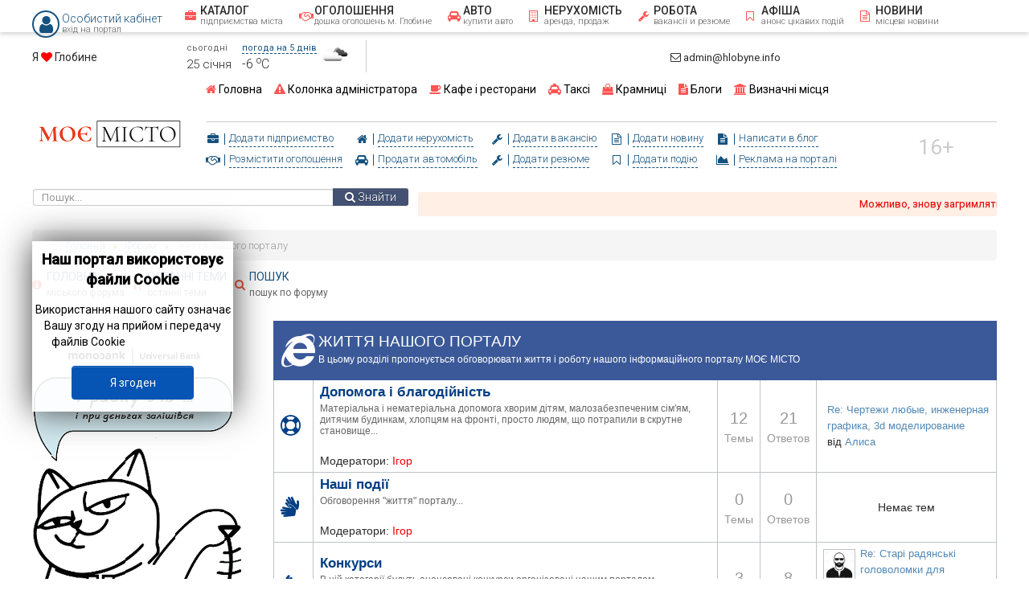

--- FILE ---
content_type: text/html; charset=utf-8
request_url: http://hlobyne.info/forum/zhizn-sajta
body_size: 12249
content:
<!doctype html> 
<!--[if lt IE 7]><html class="no-js lt-ie9 lt-ie8 lt-ie7 ie6 oldie" lang="ru" dir="ltr"> <![endif]--> 
<!--[if IE 7]><html class="no-js lt-ie9 lt-ie8 ie7 oldie" lang="ru" dir="ltr"> <![endif]--> 
<!--[if IE 8]><html class="no-js lt-ie9 ie8 oldie" lang="ru" dir="ltr"> <![endif]--> 
<!--[if gt IE 8]><!--><html class="no-js" xmlns="http://www.w3.org/1999/xhtml" lang="ru" dir="ltr" prefix="og: http://ogp.me/ns#" > <!--<![endif]-->
<head><meta http-equiv="Content-Type" content="text/html; charset=utf-8">
		<meta charset="utf-8" />
	<meta name="keywords" content="Категорії, Верхний уровень, Життя нашого порталу, МОЄ МІСТО" />
	<meta name="robots" content="nofollow, noindex" />
	<meta property="og:image" content="http://hlobyne.info//media/kunena/email/hero-wide.png" />
	<meta name="description" content="" />
	<title>Життя нашого порталу - МОЄ МІСТО</title>
	<link href="/templates/gorod/favicon.ico" rel="shortcut icon" type="image/vnd.microsoft.icon" />
	<link href="/media/jui/css/bootstrap.min.css" rel="stylesheet" />
	<link href="/media/jui/css/bootstrap-responsive.min.css" rel="stylesheet" />
	<link href="/media/jui/css/bootstrap-extended.css" rel="stylesheet" />
	<link href="/media/kunena/cache/blue_eagle5/css/kunena.css" rel="stylesheet" />
	<link href="/components/com_kunena/template/blue_eagle5/assets/css/rating.css" rel="stylesheet" />
	<link href="http://hlobyne.info/templates/gorod/css/template.css?721" rel="stylesheet" media="all" />
	<link href="http://hlobyne.info/modules/mod_slogin/tmpl/default/slogin.min.css?v=2" rel="stylesheet" />
	<link href="/modules/mod_jbcookies/assets/css/jbcookies.css?0caf1d9685bbde27e72a8f5c237c9863" rel="stylesheet" />
	<link href="/media/jui/css/chosen.css?0caf1d9685bbde27e72a8f5c237c9863" rel="stylesheet" />
	<link href="/media/com_finder/css/finder.css?0caf1d9685bbde27e72a8f5c237c9863" rel="stylesheet" />
	<style>
		/* Kunena Custom CSS */	.layout#kunena .kcol-ktopicicon a:link,
	.layout#kunena .kcol-ktopicicon a:visited,
	.layout#kunena .kcol-ktopicicon a:active {color: inherit;}
	.layout#kunena .kcol-ktopicicon a:focus {outline: none;}
	.layout#kunena .kcol-ktopicicon a:hover {color: #FF0000;}
	.layout#kunena .fa-big, .layout#kunena .icon-big {color: inherit;}			.layout#kunena .knewchar {color: #48a348;}
	.layout#kunena div.kblock > div.kheader,.layout#kunena .kblock div.kheader { background: #5388B4 !important; }
	.layout#kunena #ktop { border-color: #5388B4; }
	.layout#kunena #ktop span.ktoggler { background: #5388B4; }
	.layout#kunena #ktab li.Kunena-item-active a	{ background-color: #5388B4; }
	.layout#kunena #ktab ul.menu li.active a { background-color: #5388B4; }
	.layout#kunena .kcol-ktopicicon a:link,
	.layout#kunena .kcol-ktopicicon a:visited,
	.layout#kunena .kcol-ktopicicon a:active {color: #5388B4;}
	.layout#kunena .kcol-ktopicicon a:focus {outline: none;}
	.layout#kunena .kcol-ktopicicon a:hover {color: #FF0000;}	.layout#kunena a:link,
	.layout#kunena a:visited,
	.layout#kunena a:active {color: #5388B4;}
	.layout#kunena a:focus {outline: none;}	.layout#kunena div.kannouncement div.kheader { background: #5388B4 !important; }	.layout#kunena div#kannouncement .kanndesc { background: #FFFFFF; }	.layout#kunena div.kfrontstats div.kheader { background: #5388B4 !important; }	.layout#kunena div.kwhoisonline div.kheader { background: #5388B4 !important; }	.layout#kunena #ktab a { background-color: #737373 !important; }	.layout#kunena #ktab ul.menu li.active a,.layout#kunena #ktab li#current.selected a { background-color: #5388B4 !important; }	.layout#kunena #ktab a:hover { background-color: #5388B4 !important; }	.layout#kunena #ktop { border-color: #5388B4 !important; }	.layout#kunena #ktab a span { color: #FFFFFF !important; }	.layout#kunena #ktab #current a span { color: #FFFFFF !important; }	.layout#kunena #ktop span.ktoggler { background-color: #5388B4 !important; }
	</style>
	<script src="/media/jui/js/jquery.min.js?0caf1d9685bbde27e72a8f5c237c9863" type="86172fd59f4d13fc7ba47128-text/javascript"></script>
	<script src="/media/jui/js/jquery-noconflict.js?0caf1d9685bbde27e72a8f5c237c9863" type="86172fd59f4d13fc7ba47128-text/javascript"></script>
	<script src="/media/jui/js/jquery-migrate.min.js?0caf1d9685bbde27e72a8f5c237c9863" type="86172fd59f4d13fc7ba47128-text/javascript"></script>
	<script src="/media/jui/js/bootstrap.min.js?0caf1d9685bbde27e72a8f5c237c9863" type="86172fd59f4d13fc7ba47128-text/javascript"></script>
	<script src="http://hlobyne.info/components/com_kunena/template/blue_eagle5/assets/js/main.js" type="86172fd59f4d13fc7ba47128-text/javascript"></script>
	<script src="http://hlobyne.info/templates/gorod/js/template.js?772" type="86172fd59f4d13fc7ba47128-text/javascript"></script>
	<script src="http://hlobyne.info/modules/mod_slogin/media/slogin.min.js?v=2" type="86172fd59f4d13fc7ba47128-text/javascript"></script>
	<script src="/media/jui/js/chosen.jquery.min.js?0caf1d9685bbde27e72a8f5c237c9863" type="86172fd59f4d13fc7ba47128-text/javascript"></script>
	<script src="/media/jui/js/jquery.autocomplete.min.js?0caf1d9685bbde27e72a8f5c237c9863" type="86172fd59f4d13fc7ba47128-text/javascript"></script>
	<script type="86172fd59f4d13fc7ba47128-text/javascript">
jQuery(document).ready(function ($) {
				$(".current").addClass("active alias-parent-active");
				$(".alias-parent-active").addClass("active alias-parent-active");
			});
			
	jQuery(function ($) {
		initChosen();
		$("body").on("subform-row-add", initChosen);

		function initChosen(event, container)
		{
			container = container || document;
			$(container).find(".advancedSelect").chosen({"disable_search_threshold":10,"search_contains":true,"allow_single_deselect":true,"placeholder_text_multiple":"\u0412\u0432\u0435\u0434\u0438\u0442\u0435 \u0438\u043b\u0438 \u0432\u044b\u0431\u0435\u0440\u0438\u0442\u0435 \u043d\u0435\u0441\u043a\u043e\u043b\u044c\u043a\u043e \u0432\u0430\u0440\u0438\u0430\u043d\u0442\u043e\u0432","placeholder_text_single":"\u0412\u044b\u0431\u0435\u0440\u0438\u0442\u0435 \u0437\u043d\u0430\u0447\u0435\u043d\u0438\u0435","no_results_text":"\u0420\u0435\u0437\u0443\u043b\u044c\u0442\u0430\u0442\u044b \u043d\u0435 \u0441\u043e\u0432\u043f\u0430\u0434\u0430\u044e\u0442"});
		}
	});
	
jQuery(document).ready(function() {
	var value, searchword = jQuery('#mod-finder-searchword92');

		// Get the current value.
		value = searchword.val();

		// If the current value equals the default value, clear it.
		searchword.on('focus', function ()
		{
			var el = jQuery(this);

			if (el.val() === 'Текст для поиска...')
			{
				el.val('');
			}
		});

		// If the current value is empty, set the previous value.
		searchword.on('blur', function ()
		{
			var el = jQuery(this);

			if (!el.val())
			{
				el.val(value);
			}
		});

		jQuery('#mod-finder-searchform92').on('submit', function (e)
		{
			e.stopPropagation();
			var advanced = jQuery('#mod-finder-advanced92');

			// Disable select boxes with no value selected.
			if (advanced.length)
			{
				advanced.find('select').each(function (index, el)
				{
					var el = jQuery(el);

					if (!el.val())
					{
						el.attr('disabled', 'disabled');
					}
				});
			}
		});
	var suggest = jQuery('#mod-finder-searchword92').autocomplete({
		serviceUrl: '/component/finder/?task=suggestions.suggest&amp;format=json&amp;tmpl=component',
		paramName: 'q',
		minChars: 1,
		maxHeight: 400,
		width: 300,
		zIndex: 9999,
		deferRequestBy: 500
	});});
	</script>
	<meta http-equiv="X-UA-Compatible" content="IE=edge">
	<meta name="viewport" content="width=device-width, initial-scale=1.0, maximum-scale=1.0, user-scalable=0">

	
</head>
<body class="tmpl-index itemid-332 lang-ru com-kunena view-category layout-default task-none zoo-itemid-0 zoo-categoryid-0 device-ios-no device-android-no device-mobile-no device-table-no">
<div class="top_panel">
	<div class="new_all_portal">
		<div class="user_panel">
							<a href="#login" title="Війти, або зареєструватись">
					<span class="user_avatar">
						<span><i class="fa fa-user"></i></span>
					</span
					><span class="user_text"><span>Особистий кабінет</span><small>вхід на портал</small></span>
				</a>
				<div class="user_menu">
					<div class="us_panel">
						<a class="login_btn" href="#login">
							<span class="fa fa-sign-in"></span
							><span class="user_menu_txt">
								<span>Війти</span><small>вхід в особистий кабінет</small>
							</span>
						</a>
						<a class="reg_btn" href="/reg">
							<span class="fa fa-user-plus"></span
							><span class="user_menu_txt">
								<span>Реєстрація</span><small>безкоштовна реєстрація</small>
							</span>				
						</a>
					</div>
				</div>
					</div
		><div class="mainmenu">
			<div class="mobile_logo">
				<a href="/" title="">
									<img src="/images/155_40.png" alt="" />
					
				</a>				
			</div
			><div class="mobile_top_menu mobile_link">
				<div class="mob_btn">
					<i class="fa fa-navicon"></i>
					<span>Меню</span>
				</div>
			</div>
			<div class="mobile_menu">
			<ul class="nav menu">
<li class="item-121 parent"><a href="/katalog#link">
			<span class="fa fa-briefcase"></span>
		<span class="menu_txt">
		<span>Каталог</span>
			<small>підприємства міста</small>
		</span>
	</a>

</li><li class="item-533 parent"><a href="/ob-yavleniya#link">
			<span class="fa fa-handshake-o"></span>
		<span class="menu_txt">
		<span>Оголошення</span>
			<small>дошка оголошень м. Глобине</small>
		</span>
	</a>

</li><li class="item-607"><a href="/avto#link">
			<span class="fa fa-automobile"></span>
		<span class="menu_txt">
		<span>Авто</span>
			<small>купити авто</small>
		</span>
	</a>

</li><li class="item-265 parent"><a href="/nedvizhimost#link">
			<span class="fa fa-building-o"></span>
		<span class="menu_txt">
		<span>Нерухомість</span>
			<small>аренда, продаж</small>
		</span>
	</a>

</li><li class="item-264 parent"><a href="/rabota#link">
			<span class="fa fa-wrench"></span>
		<span class="menu_txt">
		<span>Робота</span>
			<small>вакансії и резюме</small>
		</span>
	</a>

</li><li class="item-122 parent"><a href="/afisha#link">
			<span class="fa fa-bookmark-o"></span>
		<span class="menu_txt">
		<span>Афіша</span>
			<small>анонс цікавих подій</small>
		</span>
	</a>

</li><li class="item-123 parent"><a href="/novosti#link">
			<span class="fa fa-file-text-o"></span>
		<span class="menu_txt">
		<span>Новини</span>
			<small>місцеві новини</small>
		</span>
	</a>

</li></ul>

			</div>
		</div>
	</div>
</div>
<div class="panel_height"></div>

<div class="new_all_portal">
    <div id="system-message-container">

        
    </div>
</div>
<div class="new_all_portal">
	<div class="reklama_big">
		
	</div>
	<div class="like_block">
	<div class="gorod">
		Я <i class="fa fa-heart"></i> Глобине	</div>
	</div
	><div class="stroka">
						<span class="usd">
				<small>сьогодні</small>
				25 січня			</span>	
			<div class="pogoda">
				
<div class="gradus">
<small><a href="/pogoda">погода на 5 днів</a></small>
-6 <sup>o</sup>C 
</div>
<img src="https://openweathermap.org/img/w/04d.png" alt="пасмурно" title="пасмурно">




	
			</div>
			
										
					
	</div
	><div class="shop_phone">
		
<div class="mod_1769336229 custom"  >
	<p style="text-align: center;"><span style="font-size: 10pt;"><i class="fa fa-envelope-o"></i> <a href="/cdn-cgi/l/email-protection" class="__cf_email__" data-cfemail="8beaefe6e2e5cbe3e7e4e9f2e5eea5e2e5ede4">[email&#160;protected]</a>&nbsp;</span></p></div>

	</div
	><div class="shop_cart">
		
	</div>
<div class="logo_block">	
	<div class="gorod_logo">
				<a href="/" title="">
							<img src="/images/190_50.png" alt=""/>
					</a>
	</div
	><div class="add_block">
		<div class="top_menu">
			<div class="mobile_mainmenu mobile_link">
				<i class="fa fa-home"></i>
				<span>Головна</span>
			</div>
			<div class="mobile_menu">
				<ul class="nav menu">
<li class="item-101 default"><a href="/#link">
			<span class="fa fa-home"></span>
		<span class="menu_txt">
		<span>Головна</span>
		</span>
	</a>

</li><li class="item-281"><a href="/eto-interesno#link">
			<span class="fa fa-warning"></span>
		<span class="menu_txt">
		<span>Колонка адміністратора</span>
		</span>
	</a>

</li><li class="item-125">
<a href="/katalog/kafe-bary-restorany">
			<span class="fa fa-coffee"></span>
		<span class="menu_txt">
		<span>Кафе і ресторани</span>
		</span>
</a></li><li class="item-126">
<a href="/katalog/avto/taksi">
			<span class="fa fa-taxi"></span>
		<span class="menu_txt">
		<span>Таксі</span>
		</span>
</a></li><li class="item-127">
<a href="/katalog/magaziny">
			<span class="fa fa-shopping-bag"></span>
		<span class="menu_txt">
		<span>Крамниці</span>
		</span>
</a></li><li class="item-2397 parent"><a href="/blogi#link">
			<span class="fa fa-file-text"></span>
		<span class="menu_txt">
		<span>Блоги</span>
		</span>
	</a>

</li><li class="item-128 parent"><a href="/dostoprimechatelnosti#link">
			<span class="fa fa-institution"></span>
		<span class="menu_txt">
		<span>Визначні місця</span>
		</span>
	</a>

</li></ul>

			</div>
		</div>
		<div class="add_links">
			<div class="mobile_add mobile_link">
				<i class="fa fa-plus"></i>
				<span>Додати</span>
			</div>
		<div class="mobile_add_block mobile_menu">
					<div class="add_col">
				<a href="#login"><i class="fa fa-briefcase"></i><span>Додати підприємство</span></a>
				<a href="#login"><i class="fa fa-handshake-o"></i><span>Розмістити оголошення</span></a>
			</div
			><div class="add_col">
				<a href="#login"><i class="fa fa-home"></i><span>Додати нерухомість</span></a>
				<a href="#login"><i class="fa fa-car"></i><span>Продати автомобіль</span></a>
			</div
			><div class="add_col">
				<a href="#login"><i class="fa fa-wrench"></i><span>Додати вакансію</span></a>
				<a href="#login"><i class="fa fa-wrench"></i><span>Додати резюме</span></a>
			</div
			><div class="add_col">
				<a href="#login"><i class="fa fa-file-text-o"></i><span>Додати новину</span></a>
				<a href="#login"><i class="fa fa-bookmark-o"></i><span>Додати подію</span></a>
			</div
			><div class="add_col">
				<a href="#login"><i class="fa fa-file-text"></i><span>Написати в блог</span></a>
				<a href="/reklama"><i class="fa fa-area-chart"></i><span>Реклама на порталі</span></a>
			</div>			
				</div>
		</div
		><div class="vozrast">
			<span>16+</span>
		</div>
	</div>
</div>
	<div class="poisk">
		
<form id="mod-finder-searchform92" action="/search" method="get" class="form-search">
	<div class="finder">
		<label for="mod-finder-searchword92" class="element-invisible finder"> </label><input type="text" name="q" id="mod-finder-searchword92" class="search-query input-medium" size="80" value="" placeholder="Пошук..."/><button class="btn btn-primary finder" type="submit" title="Знайти"><i class="fa fa-search"></i> Знайти</button>
							</div>
</form>

	</div
	><div class="shop_menu">
		<div class="mob_shop">
			<div class="mob_shop_btn">
				<i class="fa fa-shopping-basket"></i>
				<span>Магазин і форум</span>
			</div>
		</div>
		
		<div class="mob_shop_last">
			<a href="/narodnaya-karta#link">
			<div class="mob_shop_btn">
				<i class="fa fa-map-marker"></i>
				<span>Народна карта</span>
			</div>	
			</a>
		</div>
					<marquee scrollamount="5">Можливо, знову загримлять гармати,

І танк зімне пшеницю на лану,

І буде плакать і журитись мати,

Коли сини ітимуть на війну.

І хтось востаннє поцілує милу,

І хтось сльозу непрохану змахне,

А може, дехто втратить віру й силу,

Своє життя рятуючи одне.

Але не я… Я квиснути не стану,

Хоч як не буде боляче мені,

За нашу землю, дорогу й кохану,

Я рад прийнять на себе всі вогні.

За тих дітей, що бігають до школи,

За матерів, змарнілих у труді,

За рідні наші верби довгополі,

За наші дні, прекрасні й молоді.

І тут ні сліз, ні відчаю не треба,

І тут не треба страху і ниття -

Живе лиш той, хто не живе для себе,

Хто для других виборює життя.

Василь Симоненко</marquee>
			
	</div>
</div>
	<div class="new_all_portal">	
			<div aria-label="breadcrumbs" role="navigation">
	<ul itemscope itemtype="https://schema.org/BreadcrumbList" class="breadcrumb">
					<li class="active">
				<span class="divider icon-location"></span>
			</li>
		
						<li itemprop="itemListElement" itemscope itemtype="https://schema.org/ListItem">
											<a itemprop="item" href="/" class="pathway"><span itemprop="name">Головна</span></a>
					
											<span class="divider">
							<img src="/media/system/images/arrow.png" alt="" />						</span>
										<meta itemprop="position" content="1">
				</li>
							<li itemprop="itemListElement" itemscope itemtype="https://schema.org/ListItem">
											<a itemprop="item" href="/forum" class="pathway"><span itemprop="name">Форум</span></a>
					
											<span class="divider">
							<img src="/media/system/images/arrow.png" alt="" />						</span>
										<meta itemprop="position" content="2">
				</li>
							<li itemprop="itemListElement" itemscope itemtype="https://schema.org/ListItem" class="active">
					<span itemprop="name">
						Життя нашого порталу					</span>
					<meta itemprop="position" content="3">
				</li>
				</ul>
</div>

		<a id="link"></a>
			
	
					<div class="top_block">
			<div class="gruz_top forum_menu"><ul class="nav menu">
<li class="item-333"><a href="/forum/index#link">
			<span class="fa fa-info-circle"></span>
		<span class="menu_txt">
		<span>Головна</span>
			<small>міського форума</small>
		</span>
	</a>

</li><li class="item-334"><a href="/forum/recent#link">
			<span class="fa fa-sort-numeric-desc"></span>
		<span class="menu_txt">
		<span>Останні теми</span>
			<small>останні теми</small>
		</span>
	</a>

</li><li class="item-340"><a href="/forum/search#link">
			<span class="fa fa-search"></span>
		<span class="menu_txt">
		<span>Пошук</span>
			<small>пошук по форуму</small>
		</span>
	</a>

</li></ul>
</div>
		</div>
			<div class="left_block">
		<div class="gruz_top">
<div class="mod_1769336229 custom"  >
	<p><a href="/blogi/biznes/256-reklama" target="_self"><img src="/images/reklama/5be57ef51c0ce703014227.png" alt="5be57ef51c0ce703014227" style="float: left;" /></a></p></div>
</div>
	</div
	><div class="main_block">
				
		<div id="kunena" class="layout ">

<div id="pro_forum_menu">

</div>
<div class="kblock kpbox">
	<div class="kcontainer" id="kprofilebox">
		<div class="kbody">
							
					</div>
	</div>
</div>
<div class="pro_forum">
<div class="markallcatsread">
	</div>

		<div class="kblock kcategories-4">
		<div class="kun_home">
			<i class="fa fa fa-internet-explorer fa-3x " alt="Є нові повідомлення" aria-hidden="true"> </i>			<div class="kun_icon">
			<h2>
				<a href="/forum/zhizn-sajta" title="Перегляд категорії 'Життя нашого порталу'" class="hasTooltip">Життя нашого порталу</a>			</h2>
							<div class="ktitle-desc km hidden-phone ">
					В цьому розділі пропонується обговорювати життя і роботу нашого інформаційного порталу МОЄ МІСТО				</div>
						</div>
		</div>
		<div class="kblock kflat collapse in" id="section4">
			<div>
				<div class="kbody">
					<table class="kblocktable" id="kflattable">
																					<tr class="krow2" id="kcat2">
									<td class="kcol-first kcol-category-icon hidden-phone">
																					<a href="/forum/pomoshch-i-blagotvoritelnost"><i class="fa fa fa-support fa-3x " alt="Є нові повідомлення" aria-hidden="true"> </i></a>																			</td>
									<td class="kcol-mid kcol-kcattitle">
										<div class="kthead-title kl">
												<span>
													<a href="/forum/pomoshch-i-blagotvoritelnost" title="Перегляд категорії 'Допомога і благодійність'">Допомога і благодійність</a>												</span>

												
																																														</div>

																					<div class="kthead-desc km hidden-phone">Матеріальна і нематеріальна допомога хворим дітям, малозабезпеченим сім'ям, дитячим будинкам, хлопцям на фронті, просто людям, що потрапили в скрутне становище...</div>
										
																				<div class="clearfix"></div>
																					<br/>
											<div class="moderators">
												Модератори: <a class="kwho-admin" href="/forum/user/526-igor" title="Открыть профиль Ігор" >Ігор</a>											</div>
										
																			</td>

									<td class="kcol-mid kcol-kcattopics hidden-phone">
										<span class="kcat-topics-number">12</span>
										<span class="kcat-topics">Темы</span>
									</td>

									<td class="kcol-mid kcol-kcatreplies hidden-phone">
										<span class="kcat-replies-number">21</span>
										<span class="kcat-replies">Ответов </span>
									</td>

									
											
										<td class="kcol-mid kcol-kcatlastpost">
																						<div class="klatest-subject-by ks hidden-phone">
												<span><a href="/forum/pomoshch-i-blagotvoritelnost/61-chertezhi-lyubye-inzhenernaya-grafika-3d-modelirovanie?start=6#914" title="Поздравляю с наступившим Новым годом и Рождеством Христовым!

Пусть 2026 год принесёт вам вдохновение,..." rel="canonical">Re: Чертежи любые, инженерная графика, 3d моделирование</a></span>
												<br>
												<span>від <a class="kwho-user" href="/forum/user/587-alisa" title="Открыть профиль Алиса" >Алиса</a></span>
												<br>
												<span></span>
											</div>
										</td>
																	</tr>
															<tr class="krow2" id="kcat2">
									<td class="kcol-first kcol-category-icon hidden-phone">
																					<a href="/forum/nashi-sobytiya"><i class="fa fa fa-sign-language fa-3x " alt="Є нові повідомлення" aria-hidden="true"> </i></a>																			</td>
									<td class="kcol-mid kcol-kcattitle">
										<div class="kthead-title kl">
												<span>
													<a href="/forum/nashi-sobytiya" title="Перегляд категорії 'Наші події'">Наші події</a>												</span>

												
																																														</div>

																					<div class="kthead-desc km hidden-phone">Обговорення &quot;життя&quot; порталу...</div>
										
																				<div class="clearfix"></div>
																					<br/>
											<div class="moderators">
												Модератори: <a class="kwho-admin" href="/forum/user/526-igor" title="Открыть профиль Ігор" >Ігор</a>											</div>
										
																			</td>

									<td class="kcol-mid kcol-kcattopics hidden-phone">
										<span class="kcat-topics-number">0</span>
										<span class="kcat-topics">Темы</span>
									</td>

									<td class="kcol-mid kcol-kcatreplies hidden-phone">
										<span class="kcat-replies-number">0</span>
										<span class="kcat-replies">Ответов </span>
									</td>

									
																			<td class="kcol-mid kcol-knoposts">
												Немає тем										</td>
																	</tr>
															<tr class="krow2" id="kcat2">
									<td class="kcol-first kcol-category-icon hidden-phone">
																					<a href="/forum/konkursy"><i class="fa fa fa-american-sign-language-interpreting fa-3x " alt="Є нові повідомлення" aria-hidden="true"> </i></a>																			</td>
									<td class="kcol-mid kcol-kcattitle">
										<div class="kthead-title kl">
												<span>
													<a href="/forum/konkursy" title="Перегляд категорії 'Конкурси'">Конкурси</a>												</span>

												
																																														</div>

																					<div class="kthead-desc km hidden-phone">В цій категорії будуть анонсовані конкурси організовані нашим порталом.</div>
										
																				<div class="clearfix"></div>
																					<br/>
											<div class="moderators">
												Модератори: <a class="kwho-admin" href="/forum/user/526-igor" title="Открыть профиль Ігор" >Ігор</a>											</div>
										
																			</td>

									<td class="kcol-mid kcol-kcattopics hidden-phone">
										<span class="kcat-topics-number">3</span>
										<span class="kcat-topics">Темы</span>
									</td>

									<td class="kcol-mid kcol-kcatreplies hidden-phone">
										<span class="kcat-replies-number">8</span>
										<span class="kcat-replies">Ответов </span>
									</td>

									
											
										<td class="kcol-mid kcol-kcatlastpost">
																						<span class="klatest-avatar hidden-phone">
												
																									<img class="lazy" src="/images/avatar/526/ava_526.jpg" />
																								
																							</span>
																						<div class="klatest-subject-by ks hidden-phone">
												<span><a href="/forum/konkursy/20-stari-radyanski-golovolomki-dlya-perevirki-logiki-i-kmitlivosti#60" title="Цілком вичерпна правильна відповідь, не зважаючи на те що вона одна... Напишіть, будь ласка, в цій же темі..." rel="canonical">Re: Старі радянські головоломки для перевірки логіки і кмітливості</a></span>
												<br>
												<span>від <a class="kwho-admin" href="/forum/user/526-igor" title="Открыть профиль Ігор" >Ігор</a></span>
												<br>
												<span></span>
											</div>
										</td>
																	</tr>
													
						
					</table>
				</div>
			</div>
		</div>
	</div>

	<!-- Begin: Category Module Position -->
		<!-- Finish: Category Module Position -->
</div>
<br />

	<div>
		<div class="kcontainer">
			<div class="kbody">

			</table>
</form>
		</div>
	</div>
</div>

<div class="clearfix"></div>




</div>
			
	</div>
		
	<div class="footer">
		<div class="footer_block">
			<div class="gruz_top"><h3><span class='fa fa-star-half-full'></span> <span>Про портал</span></h3>
<div class="mod_1769336229 custom"  >
	<ul>
<li><i class="fa fa-certificate"></i>&nbsp;<a href="/o-portale">Про нас</a></li>
<li><i class="fa fa-address-book-o"></i> <a href="/politika-konfidentsialnosti">Політика конфіденційності</a></li>
<li><i class="fa fa-shield"></i> <a href="/obrabotka-personalnykh-dannykh">Обробка персональних даних</a></li>
<li><i class="fa fa-envelope-o"></i> <a href="/forma">Зворотній зв`язок</a></li>
</ul></div>
</div><div class="gruz_top"><h3><span class='fa fa-users'></span> <span>Нашим користувачам</span></h3>
<div class="mod_1769336229 custom"  >
	<ul>
<li><i class="fa fa-briefcase"></i> <a href="/kak-dobavit-nedvizhimost" target="_self">Як додати об'єкт нерухомості?</a><a href="/katalog" title="Каталог организаций"><br /></a></li>
<li><i class="fa fa-file-text-o"></i>&nbsp;<a href="/kak-dobavit-rezyume">Як додати резюме?</a><a href="/novosti" title="Последние новости"><br /></a></li>
<li><i class="fa fa-warning"></i>&nbsp;Як додати вакансію?<a href="/eto-interesno" title="Это интересно"><br /></a></li>
<li><i class="fa fa-institution"></i>&nbsp;<a href="/kak-dobavit-novost" target="_blank">Як додати новину?</a>&nbsp;&nbsp;</li>
</ul></div>
</div><div class="gruz_top"><h3><span class='fa fa-check-square-o'></span> <span>Нашим Партнерам</span></h3>
<div class="mod_1769336229 custom"  >
	<ul>
<li><i class="fa fa-rouble"></i> <a href="/platnoe-razmeshenie">Платне розміщення</a></li>
<li><i class="fa fa-check-square-o"></i> <a href="/reklama">Реклама на порталі</a></li>
<li><i class="fa fa-handshake-o"></i> <a href="/sotrudnichestvo">Співробітництво</a></li>
<li><i class="fa fa-vcard-o"></i> <a href="/kontakty">Контакти</a></li>
</ul></div>
</div><div class="gruz_top"><h3><span class='fa fa-vk'></span> <span>Ми в соц. мережах</span></h3>
<div class="mod_1769336229 custom"  >
	<p><span style="color: #0000ff;"><span style="text-decoration: underline;"></span></span></p>
<ul>
<li><i class="fa fa-twitter"></i> <a href="https://twitter.com/7taxW3wL0jIoUKz">Ми в Twitter</a></li>
<li><i class="fa fa-facebook"></i> <a href="https://www.facebook.com/groups/2088981674654767/?ref=bookmarks">Ми в Facebook</a></li>
<li><i class="fa fa-instagram"></i><a href="https://www.instagram.com/toryanik_ihor/" target="_blank" rel="noopener">Ми в Іnstagram</a></li>
</ul></div>
</div>
		</div>
	</div>
	<div class="copy">
		
<div class="mod_1769336229 custom"  >
	<p style="text-align: center;">Інформаційний портал "<a href="http://hlobyne.info">МОЄ МІСТО</a>", м. Глобине © 2020-2025 р. Всі права захищені.</p>
<p style="text-align: center;">Поширення, копіювання, тиражування інформації з порталу дозволені лише за згодою адміністрації, за наявності активного посилання на портал "<a href="http://hlobyne.info">МОЄ МІСТО</a>"</p>
<p style="text-align: center;">Сайт на 100% зверстано з повторно перероблених пікселів.</p>
<p>&nbsp;</p>
<p>&nbsp;</p></div>

		<div class="vozrast">16+</div>
	</div
	><div class="counter">
		<!-- I.UA counter --><a href="https://www.i.ua/" target="_blank" onclick="if (!window.__cfRLUnblockHandlers) return false; this.href='https://i.ua/r.php?227454';" title="Rated by I.UA" data-cf-modified-86172fd59f4d13fc7ba47128-="">
<script data-cfasync="false" src="/cdn-cgi/scripts/5c5dd728/cloudflare-static/email-decode.min.js"></script><script type="86172fd59f4d13fc7ba47128-text/javascript"><!--
iS='http'+(window.location.protocol=='https:'?'s':'')+
'://r.i.ua/s?u227454&p240&n'+Math.random();
iD=document;if(!iD.cookie)iD.cookie="b=b; path=/";if(iD.cookie)iS+='&c1';
iS+='&d'+(screen.colorDepth?screen.colorDepth:screen.pixelDepth)
+"&w"+screen.width+'&h'+screen.height;
iT=iR=iD.referrer.replace(iP=/^[a-z]*:\/\//,'');iH=window.location.href.replace(iP,'');
((iI=iT.indexOf('/'))!=-1)?(iT=iT.substring(0,iI)):(iI=iT.length);
if(iT!=iH.substring(0,iI))iS+='&f'+escape(iR);
iS+='&r'+escape(iH);
iD.write('<img src="'+iS+'" border="0" width="160" height="19" />');
//--></script></a><!-- End of I.UA counter -->

<a target="_blank" href="https://nic.ua/uk/signup/fkgbwbyz"><img alt="За підтримки NIC.UA" src="https://nic.ua/assets/i/referral/btn-green-ukr.png?version=v342"></a>	</div>
	<div class="cookie">
			<!--googleoff: all-->
				<!-- Template Default bootstrap -->
		<div class="jb cookie bottom white blue ">
		    
			<!-- BG color -->
			<div class="jb cookie-bg white"></div>
		    
			<h2>Наш портал використовує файли Cookie</h2>
		     
			<p>Використання нашого сайту означає Вашу згоду на прийом і передачу файлів Cookie															<a href="/cookie">Що таке Cookie?</a>
												</p>
		    
			<div class="btn btn-primary jb accept blue">Я згоден</div>
		    
		</div>
		
			
		<!--googleon: all-->
	
	<script type="86172fd59f4d13fc7ba47128-text/javascript">
	    jQuery(document).ready(function () { 
			function setCookie(c_name,value,exdays)
			{
				var exdate=new Date();
				exdate.setDate(exdate.getDate() + exdays);
				var c_value=escape(value) + ((exdays==null) ? "" : "; expires="+exdate.toUTCString()) + "; path=/";
				document.cookie=c_name + "=" + c_value;
			}
			
			function readCookie(name) {
				var nameEQ = name + "=";
				var jb = document.cookie.split(';');
				for(var i=0;i < jb.length;i++) {
					var c = jb[i];
					while (c.charAt(0)==' ') c = c.substring(1,c.length);
						if (c.indexOf(nameEQ) == 0) return c.substring(nameEQ.length,c.length);
					}
				return null;
			}
		    
			var $jb_cookie = jQuery('.jb.cookie');
			var $jb_infoaccept = jQuery('.jb.accept');
			var jbcookies = readCookie('jbcookies');
			if(!(jbcookies == "yes")){
				$jb_cookie.delay(1000).slideDown('fast'); 
				$jb_infoaccept.click(function(){
					setCookie("jbcookies","yes",90);
					$jb_cookie.slideUp('slow');
					jQuery('.jb.cookie-decline').fadeIn('slow', function() {});
				});
			}

			jQuery('.jb.decline').click(function(){
				setCookie("jbcookies","",0);
				window.location.reload();
			});
	    });
	</script>


	</div>
</div>

<a href="#x" class="overlay" id="login"></a>
<div class="popup login">
	<div class="gruz_top"><h3><span class='fa fa-share-square-o'></span> <span>Форма входу на портал</span></h3>
<!--noindex-->
<div class="city_login">
	<div class="pretext">
		<p>Ви можете авторизуватись за допомогою цієї форми (якщо ви вже реєструвались на порталі),</p>
	</div>
<form action="/forum" method="post" id="mini_login-form" >
	<fieldset class="userdata">
		<p id="form-login-username">
			<input id="modlgn-username" type="text" name="username" class="inputbox"  size="18" placeholder="Логін" />
		</p>
		<p id="form-login-password">
			<input id="modlgn-passwd" type="password" name="password" class="inputbox" size="18" placeholder="Пароль" />
		</p>
	<div class="log_btn_block">
		
		<button type="submit" name="Submit" class="button" value=""><i class="fa fa-sign-in"></i> <span>Війти</span ></button>
	</div
	><div class="remembe_block">
		<a  rel="nofollow" href="/lk?view=reset">
			<i class="fa fa-key"></i> <span>Відновити пароль</span>
		</a>
	</div>
	
	<input type="hidden" name="option" value="com_users" />
	<input type="hidden" name="task" value="user.login" />
	<input type="hidden" name="return" value="aHR0cDovL2hsb2J5bmUuaW5mby9mb3J1bS96aGl6bi1zYWp0YQ==" />
	<input type="hidden" name="b135e405440093da5a7663cd64c11e45" value="1" />	</fieldset>

	</form>
<div class="log_reg_text">
	<div>ввійти за допомогою соц. мережі на вибір, </div>
</div>
<div id="slogin-buttons" class="slogin-buttons slogin-default">
                    <a  rel="nofollow" class="linkfacebookslogin"  title="FaceBook" href="/component/slogin/provider/facebook/auth"><span class="facebookslogin slogin-ico">&nbsp;</span><span class="text-socbtn">FaceBook</span></a>
                    <a  rel="nofollow" class="linkgoogleslogin"  title="Google" href="/component/slogin/provider/google/auth"><span class="googleslogin slogin-ico">&nbsp;</span><span class="text-socbtn">Google</span></a>
                    <a  rel="nofollow" class="linktwitterslogin"  title="Twitter" href="/component/slogin/provider/twitter/auth"><span class="twitterslogin slogin-ico">&nbsp;</span><span class="text-socbtn">Twitter</span></a>
                    <a  rel="nofollow" class="linkinstagramslogin"  title="Instagram" href="/component/slogin/provider/instagram/auth"><span class="instagramslogin slogin-ico">&nbsp;</span><span class="text-socbtn">Instagram</span></a>
            
</div>
	<div class="pretext">
		<p>або пройти процедуру реєстрації
<a class="btn" href="/reg"><i class="fa fa-user-plus"></i>  Реєстрація</a>
<small>ця процедура займе в Вас не більше однієї хвилини</small></p>
	</div>


</div>
<!--/noindex-->
</div>	
<a class="close1" title="Закрити" href="#close"></a>	
</div>

<script type="86172fd59f4d13fc7ba47128-text/javascript">
jQuery(document).ready(function(){jQuery("#back-top").hide(),jQuery(function(){jQuery(window).scroll(function(){jQuery(this).scrollTop()>100?jQuery("#back-top").fadeIn():jQuery("#back-top").fadeOut()}),jQuery("#back-top a").click(function(){return jQuery("body,html").animate({scrollTop:0},800),!1})})});
</script>

<div class="new_all_portal">	
<div id="back-top">
	<div class="gorod_all">
		<a href="#top"><i class="fa fa-long-arrow-up"></i> Наверх</a>
	</div>
</div>
</div>

<script type="86172fd59f4d13fc7ba47128-text/javascript">
jQuery(document).ready(function(){jQuery(".spoiler").click(function(){return"none"==jQuery(this).next(".spoiler_text").css("display")?(jQuery(".spoiler_text").hide("normal"),jQuery(this).next(".spoiler_text").fadeToggle("normal")):jQuery(".spoiler_text").hide("normal"),!1}),jQuery(".left_block .gruz_top h3").click(function(){return"none"==jQuery(this).next(".left_block .gruz_top ul.menu").css("display")?(jQuery(".left_block .gruz_top ul.menu").hide("normal"),jQuery(this).next(".left_block .gruz_top ul.menu").fadeToggle("normal")):jQuery(".left_block .gruz_top ul.menu").hide("normal"),!1}),jQuery(".left_block .gruz_top h3").click(function(){return"none"==jQuery(this).next(".left_block .gruz_top .newsflash").css("display")?(jQuery(".left_block .gruz_top .newsflash").hide("normal"),jQuery(this).next(".left_block .gruz_top .newsflash").fadeToggle("normal")):jQuery(".left_block .gruz_top .newsflash").hide("normal"),!1}),jQuery(".mob_shop").click(function(){return"none"==jQuery(this).next(".shop_menu ul.menu").css("display")?(jQuery(".shop_menu ul.menu").hide("normal"),jQuery(this).next(".shop_menu ul.menu").fadeToggle("normal")):jQuery(".shop_menu ul.menu").hide("normal"),!1}),jQuery(".mobile_link").click(function(){return"none"==jQuery(this).next(".mobile_menu").css("display")?(jQuery(".mobile_menu").hide("normal"),jQuery(this).next(".mobile_menu").fadeToggle("normal")):jQuery(".mobile_menu").hide("normal"),!1}),jQuery(".slogin-compact a").hover(function(){jQuery(".plus_soc",this).stop().fadeIn(400)},function(){jQuery(".plus_soc",this).stop().fadeOut(400)}),jQuery(".city_login").hover(function(){jQuery(".panel_login",this).stop().fadeIn(400)},function(){jQuery(".panel_login",this).stop().fadeOut(400)})});
jQuery(document).ready(function(){jQuery(".open_map").click(function(){jQuery(".open_map").fadeOut(300),jQuery(".main_map").fadeIn(300),jQuery(".close_map_category").show()}),jQuery(".close_map").click(function(){jQuery(".main_map").fadeOut(300),jQuery(".open_map").fadeIn(300),jQuery(".open_map").show(),jQuery(".close_map_category").hide()}),jQuery(".close_map_category").click(function(){jQuery(".main_map").fadeOut(300),jQuery(".open_map").fadeIn(300),jQuery(".open_map").show(),jQuery(".close_map_category").fadeOut(300)})});
jQuery(function($){
	$("#zp").mask("999?99 грн");
	$("#edit_zp").mask("999?99 грн");
	$("#phone").mask("+38 (099) 999-99-99");
	$("#edit_phone").mask("+38 (099) 999-99-99");
	$("#edit_phone").mask("+38 (099) 999-99-99");
	$("#date").mask("99.99.9999 р.");
	$("#etazh").mask("9?9 етаж");
	$("#etazhey").mask("9?9 етажів в будинку");
	$("#ploshad").mask("99?9 кв.м");
	$("#ploshad1").mask("99?9 кв.м");
	$("#ploshad2").mask("9?99 кв.м");
	$("#probeg").mask("9?99999 км");
	$("#obem").mask("9.9? л");
	$("#moshnost").mask("99?9 л/с");
});
</script>

<link rel="stylesheet" type="text/css" href="/templates/gorod/css/font-awesome.min.css">
<link rel="stylesheet" type="text/css" href="/templates/gorod/css/responsive.css">
<link rel="stylesheet" type="text/css" href="/templates/gorod/css/carousel.css">	
<script src="/templates/gorod/js/carousel.js" type="86172fd59f4d13fc7ba47128-text/javascript"></script>
<script src="/templates/gorod/js/maskedinput.js" type="86172fd59f4d13fc7ba47128-text/javascript"></script> 
<style>
span.logo1{color:#2a2a2a}
span.logo2{color:#eb4120}
span.logo_slogan{color:#666666}
a,.left_block .gruz_top h3 span.fa,.rabota .gruz_top h3 span.fa,.col3 h4 i.fa{color:#15527e}
body{color:#2a2a2a}
.mainmenu li a span.fa,.top_menu li a span.fa,.add_col a:hover i.fa,.left_block .menu li a span.fa,.top_block .gruz_top h3 span.fa,.header_work h3 span.fa,.home_news .gruz_top h3 span.fa,.home_world_news .gruz_top h3 span.fa,.bottom_block .gruz_top h3 span.fa,.footer_block .gruz_top h3 span.fa,.work_home .mod_info_blog h3 a{color:#ff5555}
a.add_button,.mini_menu li:last-child a,.data_afisha,.shop_menu li:last-сhild a,a.login_btn{background:#ff5555}
.shop_menu li a,.padding .btn a,.sdelka span{background:#435173}
.kat_item_info .ic_cat i.fa,.realti_row i.fa {color:#006dcc}
.finder button,a.reg_btn,.add_button.mini_menu li.add_resume a,.pretext a.btn,.jlslogin .button,.rsform-submit-button,.rsform-button,.caption a.btn{background:#435173!important}
h1,.wk-slideshow .caption h2{color:#435173}
.tagspopular li a{color:#ff5555}
.vm_block2 div.PricesalesPrice,div.PricesalesPrice{color:#eb4120}
button.addtocart-button{background:#3b5998}
.vm_block1 .icons .icon_new,.main-image .icons .icon_new{background:#3c763d}
</style><script src="/cdn-cgi/scripts/7d0fa10a/cloudflare-static/rocket-loader.min.js" data-cf-settings="86172fd59f4d13fc7ba47128-|49" defer></script><script defer src="https://static.cloudflareinsights.com/beacon.min.js/vcd15cbe7772f49c399c6a5babf22c1241717689176015" integrity="sha512-ZpsOmlRQV6y907TI0dKBHq9Md29nnaEIPlkf84rnaERnq6zvWvPUqr2ft8M1aS28oN72PdrCzSjY4U6VaAw1EQ==" data-cf-beacon='{"version":"2024.11.0","token":"06e6b6f9599b49c1afce3e37c4681e15","r":1,"server_timing":{"name":{"cfCacheStatus":true,"cfEdge":true,"cfExtPri":true,"cfL4":true,"cfOrigin":true,"cfSpeedBrain":true},"location_startswith":null}}' crossorigin="anonymous"></script>
</body>
</html>


--- FILE ---
content_type: text/css
request_url: http://hlobyne.info/components/com_kunena/template/blue_eagle5/assets/css/rating.css
body_size: 466
content:
/* -----------------------------------------------------------------------------

  COMPENENTS - RATING

----------------------------------------------------------------------------- */
#krating {
  display: inline-block ;
  left: 4px ;
  position: relative ;
  top: 4px ;
}

#ktopicsform [class*='krow'] #krating-top {
  float: right ;
}

.layout#kunena .c-rating {
  display: -webkit-box ;
  display: -webkit-flex ;
  display: -ms-flexbox ;
  display: flex ;
  list-style: none ;
  margin: 0 ;
  padding: 0 ;
}

.layout#kunena .c-rating__item {
  -webkit-box-flex: 0;
  -webkit-flex: 0 0 24px;
      -ms-flex: 0 0 24px;
          flex: 0 0 24px;
  height: 24px;
  width: 24px;
  background: url("../images/stars.svg") ;
  background-position: 0 0;
  cursor: pointer;
}

.layout#kunena .c-rating__item:hover,
.layout#kunena .c-rating__item.is-active {
  background-position: -24px 0 ;
}

#ktopicsform #krating-top .c-rating__item {
  -webkit-box-flex: 0 ;
  -webkit-flex: 0 0 14px ;
  -ms-flex: 0 0 14px ;
  flex: 0 0 14px ;
  height: 14px ;
  width: 14px ;
  background: url("../images/stars.svg") ;
  background-size: 200% ;
  background-position: 0 0 ;
  cursor: pointer ;
}

#ktopicsform #krating-top .c-rating__item.is-active {
  background-position: -14px 0 ;
}

#ktopicsform #krating-top .c-rating__item .is-active:hover {
  background-position: 0 ;
}


--- FILE ---
content_type: text/css
request_url: http://hlobyne.info/templates/gorod/css/template.css?721
body_size: 19283
content:
@import "https://fonts.googleapis.com/css?family=Roboto:300,400,500,&subset=cyrillic";
*{margin:0;padding:0}
a:active,a:focus{outline:none}
input,textarea,select{outline:none}
input[type="text"],input[type="password"],input[type="email"],textarea{box-sizing:border-box;padding:10px;border:1px solid #ccc;width:99%;font-family:Roboto;border-radius:3px;font-size:13px}
input[type="file"]{display:none}
select{border-radius:3px;-webkit-appearance:none;background-image:url(../images/select.png);background-position:right center;background-repeat:no-repeat;-moz-appearance:none;text-indent:.01px;-ms-appearance:none;appearance:none!important;border:1px solid #ccc;padding:8px 20px 8px 5px;width:99%}
select::-ms-expand{display:none}
html{height:100%}
body{font-size:14px;font-family:Roboto;color:#2a2a2a;height:100%}
img{border:none;max-width:100%}
fieldset{border:none}
a{color:#006dcc}
a:hover{color:#013e83}
p{margin:8px 0}
h1{text-transform:uppercase;font-size:31px;font-weight:100;color:#013e83;margin-bottom:10px;line-height:1}
marquee{color:#f00000;font-size:13px;margin-top:5px;background:rgba(255,104,0,0.1);padding:5px;border-radius:3px;text-shadow:0 1px 1px rgba(0,0,0,0.2)}
.new_reklam p{margin:0}
.new_reklam img{border:2px solid #eb4120}
.new_all_portal{max-width:1200px;margin:0 auto;position:relative}
.panel_height{height:40px;margin-bottom:10px}
.top_panel{height:40px;position:fixed;width:100%;background:#fff;z-index:1000;-webkit-box-shadow:0 2px 6px 0 rgba(0,0,0,0.2);-moz-box-shadow:0 2px 6px 0 rgba(0,0,0,0.2);box-shadow:0 2px 6px 0 rgba(0,0,0,0.2)}
.top_panel .gruz_top{margin:0}
.user_panel{display:inline-block;vertical-align:middle;width:15%;position:relative}
.user_panel a{text-decoration:none;font-weight:100}
.user_panel a small{color:#666;font-size:11px}
.user_panel a small span{font-size:15px;color:#eb4120}
.user_panel a small span i.fa{font-size:10px}
.user_panel .gruz_top h3{display:none}
.user_menu{position:absolute;top:45px;z-index:100;background:rgba(0,0,0,0.7);padding:10px;width:200px;display:none;font-weight:100}
.user_menu:after{content:'';position:absolute;left:10px;top:-12px;border:6px solid transparent;border-bottom-width:6px;border-bottom-style:solid;border-bottom-color:transparent;border-bottom:6px solid rgba(0,0,0,0.7)}
.user_panel:hover .user_menu{display:block}
.user_menu a{padding:0}
.us_balans{margin-bottom:5px;padding-bottom:10px;border-bottom:1px solid #ccc}
.us_balans span,.us_panel .us_balans a{display:inline-block;vertical-align:middle}
.us_panel .us_balans a{margin-left:10px;background:#eb4120;padding:2px 3px;color:#fff;font-size:11px;text-shadow:0 1px 1px rgba(0,0,0,0.4);border-radius:3px}
.us_balans span label{font-size:12px}
.us_balans span span{font-size:16px;font-weight:500}
.us_balans span span i.fa{font-size:14px;font-weight:100}
.us_block ul{list-style:none;border-bottom:1px solid #ccc;margin-bottom:5px;padding-bottom:5px}
.us_block li{margin-bottom:5px}
.us_block li i.fa{color:#eb4120;font-weight:100;display:inline-block;vertical-align:middle;width:15px;text-align:center;padding-right:3px;margin-right:3px;border-right:1px solid #ccc}
.us_block li a{display:inline-block;vertical-align:middle;font-size:12px;font-weight:100;border-bottom:1px dashed}
.us_panel{background:#fff;padding:10px}
.us_panel a{display:block;font-weight:100}
.us_panel a span.fa{display:inline-block;vertical-align:middle;width:16px;font-size:16px;margin-right:5px;padding-right:5px;border-right:1px solid #ccc}
.us_panel a span.user_menu_txt{display:inline-block;vertical-align:middle;width:140px;line-height:1.1}
.us_panel a span.user_menu_txt span{display:block;font-size:16px}
.us_panel a span.user_menu_txt small{display:block;font-size:11px;color:#fff}
a.login_btn{margin-bottom:10px;padding:5px;background:#eb4120;color:#fff;text-shadow:0 1px 1px rgba(0,0,0,0.3)}
a.reg_btn{background:#3b5998;padding:5px;color:#fff;text-shadow:0 1px 1px rgba(0,0,0,0.3)}
span.user_avatar{display:inline-block;vertical-align:middle;border:2px solid;border-radius:50%}
span.user_avatar span{display:table;width:100%;text-align:center;width:30px;height:30px}
span.user_avatar span i.fa{display:table-cell;vertical-align:middle;font-size:24px}
span.user_text{display:inline-block;vertical-align:middle;line-height:1.1;margin-left:3px;font-weight:100}
span.user_text small{display:block}
.mainmenu{display:inline-block;vertical-align:middle}
.mainmenu li{list-style:none;display:inline-block;vertical-align:middle;position:relative}
.mainmenu li a{display:block;padding:6px 10px;text-decoration:none}
.mainmenu li a span.fa{display:inline-block;vertical-align:middle;width:16px;font-size:14px}
.mainmenu li a span.menu_txt{display:inline-block;vertical-align:middle;line-height:1.1}
.mainmenu li a span.menu_txt span{text-transform:uppercase;font-weight:500;color:#2a2a2a}
.mainmenu li a span.fa{color:#eb4120}
.mainmenu li a span.menu_txt small{display:block;font-size:11px;font-weight:100;color:#666}
.mainmenu li a span.note,.top_menu li a span.note{position:absolute;top:3px;right:0;background:red;color:#fff;padding:1px 5px;font-size:11px;text-shadow:0 1px 1px rgba(0,0,0,0.4);font-weight:100;border-radius:3px}
.top_menu li a span.note{position:relative;top:-10px}
.like_block{display:inline-block;vertical-align:middle;width:16%;height:20px}
.gorod,#vk_like{display:inline-block;vertical-align:middle}
.gorod i.fa{color:red}
.stroka{display:inline-block;vertical-align:middle;width:48%}
.stroka marquee{display:block;background:rgba(255,104,0,0.1);color:red;text-shadow:0 1px 1px rgba(0,0,0,0.1);font-size:12px;font-weight:100;height:15px;line-height:15px;padding:3px 8px}
.shop_phone{display:inline-block;vertical-align:middle;width:16%;text-align:right;line-height:.7;font-size:19px;font-weight:400}
.shop_phone p{margin:0}
.shop_phone small{font-size:12px;font-weight:100;color:#666}
.shop_cart{display:inline-block;vertical-align:middle;width:20%;text-align:center}
.shop_cart #vmCartModule{border:none;z-index:200}
.logo_block{margin:10px 0;padding-bottom:15px}
.mobile_logo,.mobile_top_menu{display:none}
.gorod_logo{display:inline-block;vertical-align:middle;width:18%;position:relative}
.gorod_logo a{text-decoration:none;position:relative;top:10px;display:block;z-index:1}
.gorod_logo a i.fa{display:inline-block;vertical-align:middle;width:20%;font-size:40px}
.gorod_logo a span.logo_txt{display:inline-block;vertical-align:middle;line-height:1.2;width:80%}
span.logo_slogan{display:block;font-size:11px;font-weight:100;color:#666}
span.logo1{font-size:21px;color:#2a2a2a}
span.logo2{font-size:32px;font-weight:600;color:#eb4120}
.holiday{position:absolute;z-index:10;top:-20px;left:15px}
.holiday img{display:inline-block;vertical-align:middle;width:30px}
.holiday span{display:inline-block;vertical-align:middle;background:rgba(0,0,0,0.5);color:#fff;font-size:11px;padding:3px 8px;text-shadow:0 1px 1px rgba(0,0,0,1)}
.add_block{display:inline-block;vertical-align:middle;width:82%}
.add_links{display:inline-block;vertical-align:middle;width:90%}
.add_col{display:inline-block;vertical-align:middle;font-size:13px;margin-right:15px}
.add_col a{display:block;text-decoration:none;font-weight:100}
.add_col a:first-child{margin-bottom:5px;margin-top:5px}
.add_col a i.fa{display:inline-block;vertical-align:middle;font-size:14px;width:18px;margin-right:5px;padding-right:5px;border-right:1px solid;text-align:center}
.add_col a:hover i.fa{color:#eb4120}
.add_col a span{display:inline-block;vertical-align:middle;border-bottom:1px dashed}
.add_col a span:hover{color:#2a2a2a;border-bottom:1px solid #eb4120}
.vozrast{display:inline-block;vertical-align:middle;color:#ccc;font-size:26px}
.vozrast small{font-size:12px;font-weight:100;display:block}
span.usd{display:inline-block;vertical-align:middle;margin-right:10px;font-weight:100;font-size:15px}
span.usd i{font-size:14px;color:#333}
span.usd small,.pogoda small{display:block;font-size:11px;color:#666;font-weight:400}
.pogoda small a{text-decoration:none;border-bottom:1px dashed}
span.usd sup.plus{color:#3c763d}
span.usd sup.minus{color:red}
.pogoda{display:inline-block;vertical-align:middle;margin-right:20px;padding-right:20px;border-right:1px solid #ccc}
.pogoda img{display:inline-block;vertical-align:top;width:38px}
.pogoda .gradus{display:inline-block;vertical-align:middle;font-size:16px;font-weight:100}
.home_vip{display:inline-block;vertical-align:top;width:23%;margin-right:2%}
.home_news{display:inline-block;vertical-align:top;width:75%}
.news{display:inline-block;vertical-align:top;width:60%}
.blog{display:inline-block;vertical-align:top;width:40%}
.mod_news_img{position:relative}
.mod_news_img span.podlozhka{position:absolute;z-index:100;display:block;top:0;bottom:0;left:0;right:0}
.old_mod_news_img{height:150px;overflow:hidden;position:relative}
.news .carousel-button-left,.blog .carousel-button-left{left:auto;top:-28px;font-size:21px;right:30px;height:22px;width:22px}
.news .carousel-button-right,.blog .carousel-button-right{right:auto;top:-28px;font-size:21px;right:10px;height:22px;width:22px}
.gruz_top{margin-bottom:20px}
.top_block .gruz_top h3,.header_work h3,.other_news .gruz_top h3 span,.home_news .gruz_top h3 span,.home_world_news .gruz_top h3 span,.bottom_block .gruz_top h3 span,.footer_block .gruz_top h3 span,.bottom_content .gruz_top h3 span{font-weight:400;margin-bottom:10px;font-size:23px;text-transform:uppercase;color:#2a2a2a}
.top_block .gruz_top h3 span.fa,.header_work h3 span.fa,.home_news .gruz_top h3 span.fa,.home_world_news .gruz_top h3 span.fa,.bottom_block .gruz_top h3 span.fa,.footer_block .gruz_top h3 span.fa{color:#eb4120}
.footer_block .gruz_top h3 span{font-size:17px}
.big .news_caption,.home_world_news .news_caption{display:table;width:100%}
.big .news_caption h3,.home_world_news .news_caption h3{display:table-cell;font-weight:100;font-size:16px;vertical-align:middle;height:55px}
.home_world_news .news_caption h3{height:66px;font-size:14px}
.big .news_caption h3 a{text-decoration:none;border-bottom:1px dashed}
.mini_icon{font-size:12px;font-weight:100;color:#666;display:inline-block;vertical-align:middle}
.doska .price span{color:#2a2a2a}
.mini_icon .ic{display:inline-block;vertical-align:middle;margin-right:5px}
.mini_icon .name_user_blog span{font-size:13px;color:#013e83;border-bottom:1px dashed}
.user_blog_intro a.readmore{text-decoration:none}
.mini-blogs .ic_cat{margin-top:3px}
.mini-blogs .ic_cat a{color:#eb4120}
.ic_cat{display:inline-block;vertical-align:middle;font-weight:100;font-size:12px}
.ic_cat a{text-decoration:none;border-bottom:1px dashed}
.big .news_text{font-size:13px;display:block}
.news_text{display:none}
.padding{background:#fff;padding:10px;position:relative;-webkit-box-shadow:0 2px 6px 0 rgba(0,0,0,0.2);-moz-box-shadow:0 2px 6px 0 rgba(0,0,0,0.2);box-shadow:0 2px 6px 0 rgba(0,0,0,0.2)}
.padding .sigplus-gallery > ul > li,.mini-blogs .sigplus-gallery > ul > li{display:block}
.padding .sigplus-gallery ul > li > a,.padding .sigplus-gallery ul > li > div > a,.padding .sigplus-gallery ul > li > div > .captionplus > a,.mini-blogs .sigplus-gallery ul > li > a,.mini-blogs .sigplus-gallery ul > li > div > a,.mini-blogs .sigplus-gallery ul > li > div > .captionplus > a{display:block!important}
.padding a.sigplus-image > img,.mini-blogs a.sigplus-image > img{display:block}
.gallery a.sigplus-image > img{margin:5px;-webkit-box-shadow:0 2px 6px 0 rgba(0,0,0,0.2);-moz-box-shadow:0 2px 6px 0 rgba(0,0,0,0.2);box-shadow:0 2px 6px 0 rgba(0,0,0,0.2)}
.news .big{background:#fff;padding:10px;margin-right:10px;margin-bottom:30px;-webkit-box-shadow:0 2px 6px 0 rgba(0,0,0,0.2);-moz-box-shadow:0 2px 6px 0 rgba(0,0,0,0.2);box-shadow:0 2px 6px 0 rgba(0,0,0,0.2)}
.carousel-block .padding{border-radius:4px;margin:3px 10px 5px 5px}
.news .carousel-block{width:270px}
.carousel-block .news_caption{display:table;width:100%}
.carousel-block .news_caption h3{font-weight:100;font-size:15px;display:table-cell;vertical-align:middle;height:82px;text-transform:none}
.carousel-block .news_caption h3 a{text-decoration:none;border-bottom:1px dashed}
.blog .big{background:#fff;padding:10px;margin-bottom:16px;-webkit-box-shadow:0 2px 6px 0 rgba(0,0,0,0.2);-moz-box-shadow:0 2px 6px 0 rgba(0,0,0,0.2);box-shadow:0 2px 6px 0 rgba(0,0,0,0.2)}
.mini-blogs{background:#fff;padding:10px;margin-bottom:10px;-webkit-box-shadow:0 2px 6px 0 rgba(0,0,0,0.2);-moz-box-shadow:0 2px 6px 0 rgba(0,0,0,0.2);box-shadow:0 2px 6px 0 rgba(0,0,0,0.2)}
.mini-blogs .old_mod_news_img,.mini-blogs .mod_news_img{display:inline-block;vertical-align:top;width:30%;margin-right:2%}
.mini-blogs .old_mod_news_img{height:auto}
.mod_vip .mini-blogs .old_mod_news_img,.mod_vip .mini-blogs .mod_news_img{height:90px;overflow:hidden}
.vip .mini-blogs .old_mod_news_img{width:100%}
.mini-blogs .old_mod_news_img img,.mini-blogs .mod_news_img img{max-width:100%}
.mini-blogs .old_mod_news_img img{display:block}
.mini-blogs .mod_info_blog{display:inline-block;vertical-align:top;width:66%}
.mod_info_blog h3{font-weight:100;font-size:14px}
.mod_info_blog h3 a{text-decoration:none;border-bottom:1px dashed}
.home_world_news{display:inline-block;vertical-align:top;width:24%;margin-left:1%}
.poisk{display:inline-block;vertical-align:top;width:39%;margin-right:1%}
.shop_menu{display:inline-block;vertical-align:top;width:60%}
.shop_menu li a{margin-left:5px;padding:5px 10px;color:#fff;text-shadow:0 1px 1px rgba(0,0,0,0.3);border-radius:3px}
.shop_menu li.item-468 a{background:#3c763d}
.shop_menu li:last-child a{background:#f55;padding:5px 10px;color:#fff;text-shadow:0 1px 1px rgba(0,0,0,0.3);border-radius:3px}
.shop_menu li a span.menu_txt small,.shop_menu li a span.fa,.shop_menu li:last-child a span.menu_txt small,.shop_menu li:last-child a span.fa{color:#fff}
.shop_menu ul{margin-bottom:10px}
.finder{position:relative}
.finder input{position:relative;width:95%;padding:9.5px;border:1px solid #ccc;border-radius:3px}
.finder button{position:absolute;top:0;bottom:0;right:0;background:#3b5998;padding:0 15px;font-size:14px;font-weight:100;color:#fff;text-shadow:0 1px 1px rgba(0,0,0,0.4);border:none;font-family:Roboto;cursor:pointer;border-radius:0 3px 3px 0}
.tagspopular li{list-style:none;display:inline-block;vertical-align:middle;margin-right:8px;font-size:12px;font-weight:100;margin-top:20px}
.tagspopular li a{text-decoration:none;color:#eb4120}
.shop_menu li{display:inline-block;vertical-align:middle}
.shop_menu li a{text-decoration:none;display:block}
.shop_menu li a span.fa{display:inline-block;vertical-align:middle;width:16px;font-size:14px;text-align:center}
.shop_menu li a span.menu_txt{display:inline-block;vertical-align:middle;line-height:1.1}
.shop_menu li a span.menu_txt span{text-transform:uppercase;font-weight:500}
.shop_menu li a span.menu_txt small{font-size:11px;color:#fff;font-weight:100;display:block}
.top_menu{margin-bottom:5px;padding-bottom:10px;border-bottom:1px solid #ccc}
.top_menu li{list-style:none;display:inline-block;vertical-align:middle;margin-right:15px;position:relative}
.top_menu li a{text-decoration:none;color:#000}
.top_menu li a span.fa{color:#eb4120}
.top_menu li a:hover span.menu_txt{border-bottom:1px dashed}
#map,#mapGoogle{width:100%;height:510px;box-shadow:0 3px 15px rgba(0,0,0,.3);background:url(../images/fon_map.jpg)no-repeat scroll center center;background-size:cover}
#map .new_all_portal{position:relative}
#Ymap{width:100%;height:300px}
.map_block{margin:30px 0}
.mod_vip{position:absolute;bottom:0;right:0;width:300px;background:rgba(255,255,255,0.5);z-index:100}
#TopGoogle{height:100%;width:100%}
.mod_vip .mini-blogs{border:2px solid #f55;border-radius:5px}
.mod_vip .ic{font-size:12px;font-weight:100;margin-top:3px}
.mod_cat a{font-size:12px;text-decoration:none;border-bottom:1px dashed;font-weight:100}
.top_block .carousel-block{width:241px}
.top_block .carousel-block .news_caption h3{height:55px;font-size:16px}
.top_block .newsflash,.top_block .afisha{position:relative}
.mini_menu{position:absolute;top:-40px;right:0}
.mini_menu li{list-style:none;vertical-align:middle;display:inline-block;margin-left:10px}
.mini_menu li a{font-weight:100;font-size:14px;text-decoration:none;color:#013e83}
.mini_menu li a sup{display:none}
.mini_menu li a small{display:none}
.mod_info .ic{margin-top:3px;font-size:13px;font-weight:100}
.mod_info .ic span.auto{color:#666;display:inline-block;width:65px}
.mod_info .ic i.fa{display:inline-block;vertical-align:middle;font-size:14px;width:16px;text-align:center;margin-right:5px;padding-right:5px;border-right:1px solid #ccc}
.top_block .afisha .carousel-block{width:201px;position:relative}
.data_afisha{position:absolute;top:15px;left:15px;border-radius:3px;font-weight:100;font-size:13px;background:#f55;color:#fff;text-shadow:0 1px 1px rgba(0,0,0,0.3);padding:2px 5px}
.vozrast_afisha{position:absolute;bottom:10px;right:10px;background:#2a2a2a;color:#fff;width:30px;height:30px;border-radius:50%;font-weight:100;display:table}
.kachestvo{position:absolute;top:15px;right:15px;background:#2a2a2a;color:#fff;border-radius:4px;font-weight:500;padding:3px 8px;z-index:100;font-size:12px}
.vozrast_afisha span{display:table-cell;width:100%;vertical-align:middle;text-align:center}
.price{margin-top:10px;font-size:19px;font-weight:700}
.price i.fa{font-size:14px;font-weight:100}
.price sup{font-weight:100;font-size:12px;color:#3c763d}
.top_block .auto .carousel-block{position:relative}
.hot_auto{position:absolute;top:15px;left:15px;z-index:10}
.hot_auto a{display:inline-block;background:red;padding:2px 5px;border-radius:3px;text-decoration:none;color:#fff;font-weight:100;font-size:13px}
.work_padding{padding:20px;background:#eee;margin-bottom:30px;-webkit-box-shadow:0 2px 6px 0 rgba(0,0,0,0.2);-moz-box-shadow:0 2px 6px 0 rgba(0,0,0,0.2);box-shadow:0 2px 6px 0 rgba(0,0,0,0.2)}
.header_work{position:relative}
.work_padding .gruz_top{margin-bottom:0;display:inline-block;vertical-align:top;width:43%}
.work_padding .work_reklama{display:inline-block;vertical-align:top;width:13%}
.work_padding .work_reklama img{display:block;border:2px solid #eb4120;margin-bottom:20px;-webkit-box-shadow:0 2px 6px 0 rgba(0,0,0,0.2);-moz-box-shadow:0 2px 6px 0 rgba(0,0,0,0.2);box-shadow:0 2px 6px 0 rgba(0,0,0,0.2)}
.work_padding .work_reklama.people_reklama img{margin-bottom:10px}
.work_padding .work_reklama .gruz_top{width:100%}
.work_padding .mini-blogs{margin:10px;position:relative}
.work_padding .work_reklama.people_reklama{width:13%;margin-right:1%}
.reklama_people{display:inline-block;vertical-align:top;width:85%}
.work_padding .reklama_people .gruz_top{width:49%}
.header_work .work_button{position:absolute;top:0;right:5px}
.work_home .mod_info_blog h3{font-size:17px;margin-bottom:4px}
.work_home .mod_info_blog h3 a{color:#eb4120}
.work_home .mod_info .ic{display:inline-block;vertical-align:middle;width:50%}
.work_home .mini-blogs .mod_news_img,.work_home .mini-blogs .old_mod_news_img{width:22%}
.work_home .mini-blogs .mod_info_blog{width:74%}
.work_price{position:absolute;top:34px;right:10px;font-size:15px;font-weight:500}
.work_home h3{margin-bottom:10px}
.work_price span.fa,.work_price i.fa{font-size:13px}
.latest-item{margin-bottom:10px}
.latest-avatar{display:inline-block;vertical-align:top;width:15%;position:relative;top:22px}
.avatarka{height:60px;overflow:hidden}
.latest-avatar::after{content:'';position:absolute;top:0;left:0;right:0;bottom:0;background:url(../images/list_mask_eee.png) 0 0 no-repeat}
.text_userblog{display:inline-block;vertical-align:middle}
.userblog_avatar{display:inline-block;vertical-align:top;position:relative;overflow:hidden;height:35px;top:4px}
.userblog_avatar::after{content:'';position:absolute;top:0;left:0;right:0;bottom:0;background:url(../images/list_mask_blog.png) 0 0 no-repeat}
.userblog_avatar img{width:35px}
.user_blog_intro{font-size:12px;font-weight:100;margin-top:10px}
.userblog_user{display:inline-block;vertical-align:middle;margin-left:5px}
.userblog_user small{display:block;color:#666;margin-top:5px}
.mod_tema{display:inline-block;vertical-align:top;width:85%}
.tema_padding{background:#fff;padding:10px;position:relative;margin:0 20px 0 10px;-webkit-box-shadow:0 2px 6px 0 rgba(0,0,0,0.2);-moz-box-shadow:0 2px 6px 0 rgba(0,0,0,0.2);box-shadow:0 2px 6px 0 rgba(0,0,0,0.2)}
.tema_padding:after{content:'';position:absolute;left:-20px;top:12px;border:10px solid transparent;border-right-color:transparent;border-right-style:solid;border-right-width:10px;border-right-width:10px;border-right-style:solid;border-right-color:transparent;border-right:10px solid #fff}
.jcomments-latest .tema_padding{margin:0 0 0 10px}
.latest-subject{margin-bottom:5px}
.latest-subject a{font-size:15px;text-decoration:none;border-bottom:1px dashed}
.latest-preview-content{font-size:13px;font-weight:100;height:50px}
.latest-cat a,.mod_tema .author{color:#006dcc;font-size:12px;text-decoration:none;border-bottom:1px dashed;font-weight:100}
.latest-posttime,.latest-avatar .date{font-size:11px;color:#666;text-align:center}
.latest-avatar img{width:60px}
a.add_button,.mini_menu li:last-child a{display:inline-block;vertical-align:middle;background:#f55;color:#fff;font-size:13px;font-weight:100;padding:4px 10px;text-shadow:0 1px 1px rgba(0,0,0,0.3);text-decoration:none;border-radius:3px}
.add_button.mini_menu li:last-child a,.add_button.mini_menu li.add_resume a{padding:10px 25px;font-size:14px;font-weight:400;text-transform:uppercase;background:#3b5998}
.add_button.mini_menu li.add_resume a{color:#fff;border-radius:3px}
.home_user_blog .mini-blogs{display:inline-block;vertical-align:top;width:30%}
.work_button a.link{display:inline-block;vertical-align:middle;margin-right:10px;text-decoration:none;color:#013e83;font-weight:100;font-size:14px;margin-bottom:15px}
.work_padding .home_user_blog .mini-blogs{margin:5px}
.spacer{text-align:center}
.vm_block1 a{display:inline-block}
.carousel-block .vm_block3{display:none}
.reklama_home .gruz_top{display:inline-block;vertical-align:top;width:49%;margin:0}
.vm_block1{position:relative}
.vm_block1 .lupa{position:absolute;bottom:10px;right:10px}
.vm_block1 .sale,.main-image .sale{position:absolute;top:0;left:0;display:table;line-height:1.1;font-size:12px;z-index:100}
.continue,.show_cart{display:inline-block;vertical-align:top;width:49%;margin-bottom:10px}
.show_cart{text-align:right}
.continue a.continue_link{display:inline-block;background:#3b5998;color:#fff;padding:8px 10px;font-size:14px;font-weight:100;text-decoration:none}
.show_cart a.showcart{display:inline-block;background:#eb4120;color:#fff;padding:8px 10px;font-size:14px;font-weight:100;text-decoration:none}
.vm_block1 .sale div.PricediscountAmount,.main-image .sale div.PricediscountAmount{display:table-cell;width:55px;height:55px;text-align:center;vertical-align:middle;background:#3c763d;border-radius:50%;color:#fff;font-weight:100;text-shadow:0 1px 1px rgba(0,0,0,0.4)}
.vm_block1 .sale span.PricediscountAmount,.main-image .sale span.PricediscountAmount{font-size:13px}
.vm_block1 .lupa a{color:#2a2a2a}
.vm_block1 .special{position:absolute;bottom:10px;left:10px;font-size:25px;font-weight:100;color:red}
.vm_block1 .icons,.main-image .icons{position:absolute;top:10px;right:10px;font-size:11px;color:#fff;text-shadow:rgba(0,0,0,0.6);font-weight:100;z-index:100}
.vm_block1 .icons .icon_new,.main-image .icons .icon_new{background:#3c763d;padding:2px 5px}
.vm_block1 .icons .icon_hit,.main-image .icons .icon_hit{background:#eb4120;padding:2px 5px}
.vm_block2 .table_name{display:table;width:100%;margin-bottom:10px}
.vm_block2 .table_name h3{display:table-cell;height:50px;font-weight:100;vertical-align:middle}
.vm_block2 .table_name h3 a{text-decoration:none;border-bottom:1px dashed}
.vm_block2 div.PricesalesPrice,.vm_block2 div.PricepriceWithoutTax{display:inline-block;vertical-align:top}
.vm_block2 div.PricepriceWithoutTax{font-size:15px;font-weight:100;text-decoration:line-through;margin-left:5px;color:#666}
.vm_block2 div.PricesalesPrice{color:#eb4120;font-size:19px;font-weight:700}
.vmgroup .carousel-block{width:240px}
.categories-view{text-align:center;margin-bottom:10px;padding-bottom:10px;border-bottom:1px solid #ccc}
.categories-view .spacer h3{font-size:18px;font-weight:100}
.categories-view .spacer h3 a{text-decoration:none;border-bottom:1px dashed}
div.PricesalesPrice{display:inline-block;vertical-align:top;color:#eb4120}
div.PricepriceWithoutTax{color:#666;text-decoration:line-through;font-size:18px;font-weight:100;display:inline-block;vertical-align:top;margin-left:10px}
.footer{border-bottom:2px solid #ccc;margin-bottom:20px}
.footer_block .gruz_top{display:inline-block;vertical-align:top;width:24.9%}
.footer_block li{list-style:none;margin-bottom:7px;margin-left:20px}
.footer_block li a{text-decoration:none;font-weight:100;border-bottom:1px dashed}
.footer_block li i.fa{color:#013e83;display:inline-block;vertical-align:middle;width:18px;font-size:15px;text-align:center;margin-right:3px;padding-right:5px;border-right:1px solid #ccc}
.copy{font-size:12px;font-weight:100;display:inline-block;vertical-align:middle;width:90%;margin-bottom:20px}
.counter{display:inline-block;vertical-align:middle;width:10%;margin-bottom:20px;text-align:right}
.copy p{margin:3px 0}
.copy .custom{display:inline-block;vertical-align:middle;width:88%}
.copy .vozrast{display:inline-block;vertical-align:middle;width:10%;text-align:right}
.left_block{display:inline-block;vertical-align:top;width:23%;margin-right:2%}
.left_block .mod_news_img{width:100%;margin:0}
.left_block .vip{border:2px solid #eb4120;padding:10px}
.left_block .gruz_top .news_caption h3{text-transform:none;font-weight:100;margin-bottom:3px}
.left_block .gruz_top .news_caption h3 a{text-decoration:none;border-bottom:1px dashed}
.mod_cat.vip_catalog{display:inline-block;text-align:right}
.main_block{display:inline-block;vertical-align:top;width:75%;margin-bottom:20px}
.kat_item{width:100%;margin-bottom:15px}
.kat_item .mod_news_img,.kat_item .old_mod_news_img{display:inline-block;vertical-align:middle;width:30%;overflow:hidden}
.kat_item_info{display:inline-block;vertical-align:middle;width:69%}
.kat_item_info h3{font-size:18px;font-weight:100;margin-bottom:5px}
.kat_item_info h3 a{text-decoration:none;border-bottom:1px dashed}
.kat_item_info .ic_cat{display:block;font-size:14px;color:#2a2a2a;margin-top:1px}
.kat_item_info .ic_cat a{display:inline-block;margin-bottom:5px;font-size:13px;color:#013e83}
.kat_item_info .ic_cat i.fa{display:inline-block;vertical-align:middle;font-size:15px;width:15px;text-align:center;margin-right:5px;padding-right:5px;border-right:1px solid #ccc;color:#006dcc;opacity:.7}
.kat_item .kat_item_info .mini_icon{display:inline-block;vertical-align:top;width:60%}
.kat_item .kat_item_info .phone_block{display:inline-block;vertical-align:top;width:40%}
.ic_big_phone{font-size:19px;font-weight:500;margin-bottom:15px}
.ic_big_phone small{font-size:13px;display:block;margin-top:5px;margin-bottom:8px;font-weight:100}
.ic_big_phone small a{text-decoration:none;border-bottom:1px dashed}
.ic_big{font-weight:100;margin-top:3px}
ul.tags li{list-style:none;display:inline-block;vertical-align:middle;margin-right:3px;opacity:.7}
ul.tags li a{text-decoration:none}
ul.menu li{list-style:none}
ul.menu li ul.nav-child{display:none}
ul.menu li ul.nav-child.current,ul.menu li.current ul.nav-child{display:block}
.left_block .menu li{position:relative}
.left_block .menu li i.fa{position:absolute;right:0;top:7px;font-size:17px;cursor:pointer}
.left_block .menu li a{text-decoration:none;display:block}
.left_block .menu li a span.fa{font-size:16px;font-weight:100;width:17px;text-align:center;display:inline-block;vertical-align:middle;margin-right:7px;padding-right:5px;border-right:1px solid #ccc;color:#eb4120}
.left_block .menu li a span.menu_txt{display:inline-block;vertical-align:middle;line-height:1.1}
.left_block .menu li a span.menu_txt span{display:inline-block;text-transform:uppercase;font-size:14px;color:#013e83}
.left_block .menu li a span.menu_txt small{display:block;font-size:11px;color:#666;font-weight:100}
.left_block .menu li a span.menu_txt sup{font-size:11px;color:#666}
.left_block .menu li{margin-bottom:8px;padding-bottom:10px;border-bottom:1px dashed #ccc}
.left_block .menu li ul li{border:none;margin-bottom:3px;padding:0}
.left_block .menu li.parent:last-child{border:none}
.left_block .menu.no_count li sup{display:none}
.left_block .menu.no_count li li sup{display:inline-block}
.left_block .gruz_top h3,.rabota .gruz_top h3,.col3 h4{font-size:18px;font-weight:500;text-transform:uppercase;margin-bottom:10px}
.left_block .gruz_top h3 span.fa,.rabota .gruz_top h3 span.fa,.col3 h4 i.fa{color:#006dcc;font-size:21px}
.catalg_items h2{text-transform:uppercase;font-size:26px;font-weight:100;color:#013e83;margin-bottom:10px;line-height:1}
ul.menu li ul.nav-child li{margin:3px 0 0 25px;line-height:1}
ul.menu li ul.nav-child li a span.menu_txt span{text-transform:none;font-weight:100;font-size:13px}
.slogin-avatar{display:inline-block;vertical-align:top;width:40px;height:40px;overflow:hidden}
.jlslogin #login-form{padding:0!important}
.login-greeting{display:inline-block;vertical-align:middle}
.login-greeting small{display:block}
.catalg_items{position:relative}
.product-view-button{display:inline-block;vertical-align:middle;border:2px solid #3b5998;padding:5px 10px 2px;border-radius:4px;margin-right:10px}
.product-view-button a{font-size:24px;color:#ccc}
.product-view-button a.active{color:#f55}
.open_map,.close_map{display:inline-block;vertical-align:middle;background:#f55;color:#fff;text-shadow:0 1px 1px rgba(0,0,0,0.4);padding:11px 15px;border-radius:4px;font-size:15px;cursor:pointer}
#TopMap .close_map{position:absolute;right:0;top:20px;z-index:1000}
.kat_item.list-view{display:inline-block;vertical-align:top;width:31%;margin:5px}
.kat_item.list-view .mod_news_img,.kat_item.list-view .old_mod_news_img,.kat_item.list-view .kat_item_info,.kat_item.list-view .kat_item_info .mini_icon,.kat_item.list-view .kat_item_info .phone_block{width:100%}
.kat_item.list-view .tags{display:none}
.kat_item.list-view .kat_item_info .ic_cat{font-size:12px}
.kat_item.list-view .kat_item_info h3{display:table}
.kat_item.list-view .kat_item_info h3 a{display:table-cell;width:100%;height:50px;vertical-align:middle;border:none}
.kat_item.list-view .kat_item_info h3 a span{border-bottom:1px dashed}
.pay_block{position:absolute;top:10px;right:10px;z-index:400}
.pay_block .pay_button{font-weight:100;font-size:12px;color:#fff;background:#3c763d;padding:3px 5px;border-radius:3px;cursor:pointer;z-index:10}
.pay_block a.pay_button{color:#fff;text-decoration:none}
span.pay_btn{display:table;margin-bottom:5px;position:relative;z-index:10}
span.pay_btn_cell{display:table-cell;width:23px;height:23px;text-align:center;vertical-align:middle;border:1px solid;border-radius:50%;background:#fff}
span.pay_btn_cell a{display:block}
span.pay_btn span.pay_btn_txt{position:absolute;top:-5px;right:35px;width:120px;font-size:12px;font-weight:100;background:rgba(0,0,0,0.9);color:#fff;padding:10px 8px;display:none;text-align:center;z-index:10}
span.pay_btn:hover span.pay_btn_txt{display:block}
span.pay_btn span.pay_btn_txt:after{content:'';position:absolute;right:-12px;top:12px;border:6px solid transparent;border-left-color:transparent;border-left-style:solid;border-left-width:6px;border-left-width:6px;border-left-style:solid;border-left-color:transparent;border-left:6px solid rgba(0,0,0,0.9)}
.jlslogin .pretext{font-weight:100;text-align:center}
#slogin-buttons a,#slogin-buttons a span{display:inline-block;vertical-align:middle;float:none}
.jlslogin .slogin-compact span{width:40px!important;height:40px!important;border-radius:50%!important}
.pretext a.btn{display:block;background:#3b5998;color:#fff;width:60%;margin:10px auto;padding:10px 0;text-decoration:none;font-size:16px;text-transform:uppercase;font-weight:400;text-align:center;border-radius:4px}
.jlslogin #modlgn-passwd.inputbox,.jlslogin #modlgn-username.inputbox{width:98%!important}
.jlslogin .button{margin-top:5px;background:#3b5998!important;font-size:14px;font-family:Roboto;font-weight:100}
#form-login-remember{font-size:12px;font-weight:100}
.ul-jlslogin a{text-decoration:none;border-bottom:1px dashed;font-weight:100}
.ul-jlslogin li{display:inline-block;vertical-align:middle;margin-right:10px}
.popup .gruz_top{margin:0}
.edit_button,.delete_button{display:inline-block;vertical-align:middle;margin-right:10px}
.edit_button a,.delete_button a{text-decoration:none;background:#3b5998;color:#fff;font-weight:100;padding:5px 10px;font-size:13px;text-shadow:0 1px 1px rgba(0,0,0,0.4);display:block;border-radius:4px}
.edit_button a i.fa,.delete_button a i.fa{font-size:14px}
.delete_button a{background:#eb4120}
.firma-page h1{text-transform:uppercase;font-weight:400;font-size:33px;margin:10px 0}
.mini_icons{font-size:13px;color:#666}
.mini_icons .ic{display:inline-block;vertical-align:middle;margin-right:10px}
.mini_icons .ic a{text-decoration:none;color:#013e83;border-bottom:1px dashed}
.mini_icons .ic_cat{display:block;margin:10px 0}
.mini_icons .ic_cat ul.tags,.mini_icons .ic_cat a{display:inline-block;vertical-align:middle;margin-right:10px}
.firma-page .mini_icons{display:inline-block;vertical-align:middle;width:60%}
.firma-page .map_info .mini_icons{width:100%}
.firma-page .ic_big_phone{display:inline-block;vertical-align:middle;width:40%;text-align:right;font-size:24px}
#YMapsID{width:100%;height:350px;position:relative;margin-bottom:20px}
#YMaps_catalog{width:100%;height:650px;position:relative;margin-bottom:20px}
.map_info{position:absolute;background:#fff;width:230px;padding:10px;top:10px;right:10px;z-index:100;-webkit-box-shadow:0 2px 6px 0 rgba(0,0,0,0.2);-moz-box-shadow:0 2px 6px 0 rgba(0,0,0,0.2);box-shadow:0 2px 6px 0 rgba(0,0,0,0.2)}
span.loading{position:absolute;top:45%;left:30%;font-size:16px}
.other_mini_icons .ic_cat{display:block}
.map_info .mini_icons .ic_cat,.other_mini_icons .ic_cat{font-size:14px;color:#2a2a2a;margin-top:5px;margin-bottom:5px}
.map_info .mini_icons .ic_cat i.fa,.map_info .phone_block .ic_big i.fa,.other_mini_icons .ic_cat i.fa{width:15px;text-align:center;display:inline-block;vertical-align:middle;margin-right:5px;padding-right:5px;color:#013e83;border-right:1px solid #ccc}
.gallery{text-align:center;margin-bottom:20px}
.gallery ul.sigProClassic li.sigProThumb,.item_pay_btn{display:inline-block;vertical-align:middle}
.item_pay_btn span.pay_btn span.pay_btn_txt{bottom:45px;right:0;top:auto}
.item_pay_btn span.pay_btn span.pay_btn_txt:after{content:'';position:absolute;right:12px;top:auto;bottom:-12px;border:6px solid transparent;border-top-color:transparent;border-top-style:solid;border-top-width:6px;border-top-width:6px;border-top-style:solid;border-top-color:transparent;border-top:6px solid rgba(0,0,0,0.9)}
.item_pay_btn span.pay_btn_cell{width:35px;height:35px;font-size:18px}
.panel_left,.panel_right{display:inline-block;vertical-align:middle;width:50%}
.panel_right{text-align:right}
.input_comment{display:inline-block;vertical-align:middle;width:49%}
.input_comment input{padding:8px;border:1px solid #ccc;width:95%}
#comments-form h3{font-size:18px;font-weight:500;text-transform:uppercase;margin-top:10px}
#comments-form h3 i.fa{color:#006dcc;font-size:21px}
.text_comment .counter{width:100%;font-size:11px;font-weight:100;color:#666;margin-bottom:0}
input#comments-form-captcha{padding:8px;width:150px;border:1px solid #ccc}
fieldset.formFieldset ol.formContainer li{margin:0!important;padding:0!important}
strong.formRequired{margin:0!important}
fieldset.formFieldset ol.formContainer li{display:inline-block;vertical-align:middle;width:49%;margin-bottom:8px!important}
div.formBody{float:none!important}
fieldset.formFieldset ol.formContainer li select{width:98%}
fieldset.formFieldset ol.formContainer li input{width:94%;padding:9px 8px;border:1px solid #ccc}
fieldset.formFieldset ol.formContainer li input.rsform-checkbox{width:auto}
fieldset.formFieldset ol.formContainer li.rsform-text-box,fieldset.formFieldset ol.formContainer li textarea{border:1px solid #ccc;width:100%;padding:8px;font-family:Roboto;font-size:13px}
fieldset.formFieldset ol.formContainer li input .rsform-checkbox{width:auto}
fieldset.formFieldset ol.formContainer li.rsform-block-text,fieldset.formFieldset ol.formContainer li.rsform-block-map-code,fieldset.formFieldset ol.formContainer li textarea{width:95%}
fieldset.formFieldset ol.formContainer li.rsform-block-coord{display:none}
.formContainer .row{margin-bottom:5px}
.medium-3{display:inline-block;vertical-align:middle;width:25%;margin-right:-.25em;position:relative}
.medium-4{display:inline-block;vertical-align:middle;width:33.3%;margin-right:-.25em;position:relative}
.medium-6{display:inline-block;vertical-align:middle;width:50%;margin-right:-.25em;position:relative}
.medium-8{display:inline-block;vertical-align:middle;width:66.6%;margin-right:-.25em;position:relative}
.medium-9{position:relative}
.rsform-block .medium-3{display:block}
.rsform-block-torg .medium-3,.rsform-block-dvizhok .medium-3,.rsform-block-korobka .medium-3,.rsform-block-lift .medium-3,.rsform-block-telephone .medium-3,.rsform-block-holodilnik .medium-3,.rsform-block-musor .medium-3,.rsform-block-internet .medium-3,.rsform-block-tex .medium-3,.rsform-block-ohrana .medium-3,.rsform-block-mebel .medium-3,.rsform-block-conder .medium-3{width:33%;display:inline-block;vertical-align:middle;margin-right:10px}
.rsform-block-torg .medium-9,.rsform-block-dvizhok .medium-9,.rsform-block-korobka .medium-9,.rsform-block-lift .medium-9,.rsform-block-telephone .medium-9,.rsform-block-holodilnik .medium-9,.rsform-block-musor .medium-9,.rsform-block-internet .medium-9,.rsform-block-tex .medium-9,.rsform-block-ohrana .medium-9,.rsform-block-mebel .medium-9,.rsform-block-conder .medium-9{display:inline-block;vertical-align:middle}
.rsform-block-photo .medium-3,.rsform-block-photo1 .medium-3,.rsform-block-photo2 .medium-3,.rsform-block-photo3 .medium-3,.rsform-block-photo4 .medium-3{width:100%}
.rsform-block-torg .medium-3{width:10%}
.has-error-foundation .formValidation{margin-bottom:0!important;margin-top:0!important}
.rsform-block h4{color:#435173;text-transform:uppercase}
.rsform-block h4 i{color:#f55;font-size:18px}
.rsform-block small{font-size:12px;color:#666}
#userForm h2{margin-bottom:10px;text-transform:uppercase}
#coord{display:none}
.btn_photo{position:absolute;right:4px;top:0;background:#435173;color:#fff;padding:10px;border-radius:0 4px 4px 0}
.ava_block,.lk_user{display:inline-block;vertical-align:top;margin-right:1%;width:20%}
.lk_user{width:30%}
.add_balans{display:inline-block;vertical-align:top;width:48%}
.lk_user h3{margin-bottom:10px}
.lk_mail,.lk_balans{font-weight:100}
.lk_balans span{font-size:18px;font-weight:400}
.lk_balans span i.fa{font-size:14px;font-weight:100}
.rsform-submit-button,.rsform-button{background:#3b5998;color:#fff;font-weight:100;font-family:Roboto;border:1px solid;border-radius:4px;padding:8px 15px;font-size:14px;text-shadow:0 1px 1px rgba(0,0,0,0.6);cursor:pointer}
.add_balans .rsform-submit-button{font-size:13px}
.rsform-button{opacity:.8}
div.formBody{float:none!important;position:relative}
.formError{color:#fff!important;font-weight:100!important;font-size:11px!important;font-family:Roboto!important;position:absolute;background:#f60;padding:2px 8px;bottom:-25px;z-index:15;-webkit-box-shadow:0 2px 6px 0 rgba(0,0,0,0.2);-moz-box-shadow:0 2px 6px 0 rgba(0,0,0,0.2);box-shadow:0 2px 6px 0 rgba(0,0,0,0.2)}
.formError::after{content:'';position:absolute;left:18px;top:-12px;border:6px solid transparent;border-top-color:transparent;border-top-style:solid;border-top-width:6px;border-bottom-color:transparent;border-bottom-style:solid;border-bottom-width:6px;border-top-width:6px;border-top-style:solid;border-top-color:transparent;border-bottom:6px solid #f60}
.add_balans legend{margin-bottom:12px}
.vibor img{display:inline-block;vertical-align:middle}
.vibor input{background:#eb4120;padding:8px 10px;color:#fff;text-shadow:0 1px 1px rgba(0,0,0,0.3);font-size:14px;border:none;display:block;margin-top:20px;cursor:pointer}
.rsform-submit-button.btn{padding:5px 15px;font-size:14px}
fieldset.formFieldset{margin:0!important}
.formFieldset legend{font-size:18px!important;font-weight:500!important;text-transform:uppercase;margin-bottom:10px}
.formBody h4{font-weight:400;text-transform:uppercase;color:#013e83;font-size:16px}
.formBody h4 i.fa{color:#f55;font-weight:100;font-size:14px}
.formBody div{font-weight:100;font-size:12px;color:#666}
.top_history{margin-bottom:10px;font-size:14px;font-weight:500;padding-bottom:5px;margin-bottom:5px;border-bottom:1px solid #ccc}
.history .top_row{display:inline-block;vertical-align:middle;width:25%;text-align:center}
.history .row{display:inline-block;vertical-align:middle;width:25%;text-align:center;font-weight:100}
.tabs section .history h4{margin-top:10px;border-top:1px solid #ccc;font-size:18px;font-weight:500;text-transform:uppercase;margin-bottom:10px;padding-top:10px}
.old_history{display:none}
.history.right{text-align:right;margin:10px 0}
.history.right a{text-decoration:none;border-bottom:1px dashed}
.col_img{display:inline-block;vertical-align:top;width:10%}
.col_img a,.col_img img{display:block}
.col_info{display:inline-block;vertical-align:top;width:90%}
.col_info .edit_block{position:absolute;bottom:10px;right:10px}
.col_info .mini_icons .ic_cat{margin:5px 0}
#content-tab3 .padding{margin-bottom:10px}
.col_info h3{font-weight:100;font-size:16px}
.col_info h3 a{text-decoration:none;border-bottom:1px dashed}
.doska_img{display:inline-block;vertical-align:top;width:60%}
.doska_info{display:inline-block;vertical-align:top;width:40%}
.ic.social_button{margin-bottom:15px}
.ic.social_button a{border:none}
.social_button span,.ya-share2{display:inline-block;vertical-align:middle}
.doska_info .price{margin:15px 0}
.doska_info .price small{font-weight:100;color:#666}
.doska_info .ic_cat{margin-bottom:5px}
.ic_big{margin-bottom:3px}
.ic_big i.fa{display:inline-block;vertical-align:middle;width:15px;text-align:center;margin-right:5px;padding-right:5px;border-right:1px solid #ccc;color:#eb4120}
.ic_big span{display:inline-block;vertical-align:middle}
.cat_child{display:inline-block;vertical-align:top;width:19%;margin-bottom:5px}
.cat_child h3{font-weight:400;font-size:15px}
.auto_cool{margin-bottom:5px}
.cat_child h3 a{text-decoration:none;border-bottom:1px dashed;font-weight:100}
.none.cat_level0{display:none}
.none.cat_level0.auto_all{display:inline-block}
.cat-children{margin-bottom:20px}
.ic_auto{display:inline-block;vertical-align:middle;width:49%}
.kat_item_info .ic_auto .ic_cat{font-size:12px;margin-bottom:5px}
.kat_item_info .ic_auto .ic_cat i.fa{font-size:14px}
.ic_big_phone i.fa{font-size:14px}
.auto_cool a.grid.active,.auto_cool a.list.active{color:#2a2a2a;text-decoration:none;font-weight:100;border:none}
.auto_cool a.grid,.auto_cool a.list{text-decoration:none;border-bottom:1px dashed;font-weight:100}
.mod_avto li.parent{display:none}
.mod_avto li.popular,.mod_avto li.yes{display:block}
.mod_auto_cool{margin-bottom:10px}
.mod_auto_cool a.grid.active,.mod_auto_cool a.list.active{color:#2a2a2a;text-decoration:none;border:none;font-weight:100}
.mod_auto_cool a.grid,.mod_auto_cool a.list{text-decoration:none;border-bottom:1px dashed;font-weight:100}
.realty_col3{display:inline-block;vertical-align:middle;width:33%}
.realty_col3 .mini_icons{width:100%;display:block;margin-top:5px}
.realty_col3.right{text-align:right}
.firma-page .realty_col3 .ic_big_phone{width:100%}
.realty_col3 .ic_big_phone,.realty_col3 .ic_big_phone small,.realty_col3 .price{margin:0}
.realty_col3 .price{font-size:28px}
.realty_img_col{display:inline-block;vertical-align:top;width:65%;margin-right:2%;margin-top:20px;position:relative}
.realty_info_col{display:inline-block;vertical-align:top;width:33%;margin-top:20px}
.social_button{margin-bottom:15px}
.realti_row{margin-bottom:6px;padding-bottom:7px;border-bottom:1px solid #ccc;font-weight:100}
.realti_row:last-child{border:none}
.auto_big_icon{margin:10px 0;padding:10px 0;border-top:1px solid #ccc;border-bottom:1px solid #ccc}
.realti_row_big{display:inline-block;vertical-align:middle;width:12.5%;text-align:center}
.realty-page .realti_row_big{width:25%}
.realti_row_big small,.realti_row_big span{display:block}
.realti_row_big small{font-size:13px;font-weight:100}
.realti_row_big span{font-size:18px;font-weight:500}
.realty_img_col .gallery{margin:0}
.map_info .realti_price{text-align:center;font-size:22px;font-weight:500}
.map_info .realti_price i.fa{font-size:14px}
.map_info .realti_phone{text-align:center;font-size:18px;font-weight:500}
.map_info .realti_phone small{font-size:12px;font-weight:100;display:block}
.map_info .realti_user{text-align:center;font-weight:100}
.map_info .realti_row_big{width:50%}
.realti_row i.fa{width:15px;text-align:center;margin-right:5px;padding-right:5px;border-right:1px solid #ccc;display:inline-block;vertical-align:middle;color:#006dcc}
.realti_row label{display:inline-block;vertical-align:middle;width:55%;font-size:13px;color:#666}
.realti_row span{font-weight:400}
.torg{font-size:13px;font-weight:100;color:#3c763d}
.map_info .torg{text-align:center}
.map_info .realty_user{font-weight:100;font-size:13px}
.rabota .gruz_top{display:inline-block;vertical-align:top;width:46%;margin:0 1% 20px 0}
.rabota .menu li{margin-bottom:3px;padding-bottom:3px;display:inline-block;vertical-align:top;width:49%}
.rabota .menu li a{text-decoration:none}
.rabota .menu li a span.fa{display:inline-block;vertical-align:middle;width:17px;text-align:center;margin-right:5px;padding-right:5px;border-right:1px solid #ccc;font-size:16px;color:#eb4120}
.rabota .menu li a span.menu_txt{display:inline-block;vertical-align:middle}
.rabota .menu li a span.menu_txt span{text-transform:uppercase;font-size:12px;font-weight:500;color:#013e83}
.rabota .menu li a span.menu_txt small{display:block;color:#666;font-size:11px;font-weight:100}
.vakansii .mod_news_img,.vakansii .old_mod_news_img{width:15%;margin-right:2%}
.vakansii .kat_item_info{width:82%}
.ic_vak{display:inline-block;vertical-align:middle;width:50%;font-weight:100;font-size:13px;margin-bottom:3px}
.ic_vak span{font-weight:500}
.vakansii_readmore,.zp{display:inline-block;vertical-align:bottom;width:50%}
.zp{text-align:right}
.vak_item_info .ic_cat span{color:#666;font-size:13px}
.zp.price{margin:0}
.vakansiya_logo_block{display:inline-block;vertical-align:top;width:24%;margin-right:1%;margin-bottom:15px}
.vakansiya_info{display:inline-block;vertical-align:top;width:75%}
.vak_mail{font-size:15px;font-weight:500}
.vak_ic{font-weight:100;margin-bottom:5px}
.vak_ic span{font-weight:500}
.gruz_top.no_count li sup{display:none}
.gruz_top.no_count li li sup{display:inline-block}
.resume .mini_icons,.resume .ic_cat{display:inline-block;vertical-align:middle}
.kat_item_info .fio{width:100%!important}
.resume .fio,.resume .ic_vuz{display:inline-block;vertical-align:middle;width:50%}
.resume .fio,.ic_vuz span{font-weight:500}
.vakansii .panel_left{margin-bottom:20px}
.resume_logo_block{display:inline-block;vertical-align:top;width:29%;margin-right:1%;margin-bottom:20px}
.vakansiya_info{display:inline-block;vertical-align:top;width:70%}
.zp_resume{text-align:right;font-weight:100;color:#666}
.zp_resume span,.zp_resume i{font-weight:100;color:#2a2a2a;font-size:18px;font-weight:500}
.zp_resume i{font-size:14px}
.resume_item .mini_icons{margin-bottom:10px}
.resume_item .fio{text-transform:uppercase;font-size:18px;font-weight:500;margin-bottom:10px}
.resume_item .ic_resume,.resume_item .ic_vuz{font-weight:100;margin-bottom:5px}
.resume_item .ic_resume span,.resume_item .ic_vuz span{font-weight:500}
.resume_item .vak_phone{font-size:18px;font-weight:500}
.resume_item .vak_phone small{display:block;font-weight:100;font-size:12px}
.resume_item .vak_mail{margin-top:10px}
.opit_firma{text-transform:uppercase;font-weight:500;font-size:16px}
.opit_date{display:inline-block;vertical-align:middle;width:27%;margin-bottom:15px}
.opit_info{display:inline-block;vertical-align:middle;width:70%;padding-left:1%;margin-left:1%;border-left:1px solid #ccc;margin-bottom:15px}
.opit_dolzhnost,.opit_obyazannosti{font-weight:100}
.opit_dolzhnost span{font-weight:500}
.opit_obyazannosti p{margin:0}
.subs{margin-bottom:10px}
.captcha_comment .captcha_img,.captcha_txt{display:inline-block;vertical-align:middle;margin-right:10px}
.captcha_refresh{font-size:12px;font-weight:100;margin-bottom:5px}
.captcha_refresh span{color:#006dcc;border-bottom:1px dashed;cursor:pointer}
.afish_item{display:inline-block;vertical-align:top;width:24%;margin:3px}
.afisha_item_info h3{font-size:16px;font-weight:100;display:table;width:100%}
.afisha_item_info h3 a{display:table-cell;height:55px;width:100%;vertical-align:middle;text-decoration:none}
.afisha_item_info h3 a span{border-bottom:1px dashed}
.mod_afisha_img{position:relative}
.mod_afisha_img a span.podlozhka{position:absolute;z-index:100;display:block;top:0;bottom:0;left:0;right:0}
.afisha_logo_block{display:inline-block;vertical-align:top;width:25%;margin-right:1%;margin-bottom:10px}
.item_afisha_info{display:inline-block;vertical-align:top;width:70%}
.item_afisha_info .ic_afisha{font-weight:500}
.item_afisha_info .ic_afisha span{font-weight:100}
.intro_text_item{font-size:16px;font-weight:500}
.news_all .social_button{text-align:center}
.news_logo{text-align:center;margin-bottom:10px}
.news_logo img{display:inline-block;padding:10px;-webkit-box-shadow:0 2px 6px 0 rgba(0,0,0,0.2);-moz-box-shadow:0 2px 6px 0 rgba(0,0,0,0.2);box-shadow:0 2px 6px 0 rgba(0,0,0,0.2)}
.news_logo_block{position:relative}
.news_logo_block .mini_avatar{bottom:auto;top:0}
.news_logo_block .bloger{bottom:auto;top:18px}
.mini_avatar{position:absolute;bottom:0;left:3px;z-index:10}
.mini_avatar img{border-radius:50%;width:50px;border:3px solid #fff;-webkit-box-shadow:0 2px 6px 0 rgba(0,0,0,0.2);-moz-box-shadow:0 2px 6px 0 rgba(0,0,0,0.2);box-shadow:0 2px 6px 0 rgba(0,0,0,0.2)}
.bloger{position:absolute;background:#fff;font-weight:100;padding:5px 15px;font-size:12px;z-index:10;bottom:18px;left:50px}
.bloger a{text-decoration:none;border-bottom:1px dashed}
.latestusers li{list-style:none;margin-bottom:8px}
.latestusers li a{text-decoration:none;font-weight:100;border-bottom:1px dashed}
.category.product-container{display:inline-block;vertical-align:top;width:33%}
.spacer{padding:10px;margin:3px;-webkit-box-shadow:0 2px 6px 0 rgba(0,0,0,0.2);-moz-box-shadow:0 2px 6px 0 rgba(0,0,0,0.2);box-shadow:0 2px 6px 0 rgba(0,0,0,0.2)}
.product-container,.product-field-type-R{display:inline-block;vertical-align:top;width:33%}
.product-field-type-R .product-fields-title-wrapper,.product-field-type-R .product-field-desc{display:none}
#user-registration .control-group{display:inline-block;vertical-align:bottom}
input.validate-username,input.validate-email{padding:8px;border:1px solid #ccc}
.controls button.btn{background:#3b5998;color:#fff;text-shadow:0 1px 1px rgba(0,0,0,0.4);border:1px solid #3b5998;padding:8px 15px}
.quantity-box{display:inline-block;vertical-align:middle;margin-right:8px}
input.quantity-input{width:30px;height:30px;border-radius:50%;border:1px solid #ccc;text-align:center}
.quantity-controls{display:inline-block;vertical-align:middle;margin-right:8px}
button.quantity-controls{display:block;background:none;border:none;font-size:16px;cursor:pointer}
button.addtocart-button{background:#3b5998;color:#fff;text-shadow:0 1px 1px rgba(0,0,0,0.4);font-size:14px;font-weight:100;padding:8px 15px;border:none;cursor:pointer}
.spacer{position:relative}
.vm3pr-3{margin-bottom:10px}
.vm3pr form.product .vm-customfields-wrap{display:none}
.spacer{border:1px solid #fff}
.spacer:hover{border-left:1px solid #eb4120;border-right:1px solid #eb4120;border-top:1px solid #eb4120;border-bottom:1px solid #eb4120}
.spacer:hover .vm3pr form.product .vm-customfields-wrap{display:block;position:absolute;background:#fff;width:100%;z-index:300;left:-1px;top:100%;border-left:1px solid #eb4120;border-right:1px solid #eb4120;border-bottom:1px solid #eb4120}
.product-fields-title-wrapper{display:inline-block;vertical-align:middle}
.product-field-display{margin-bottom:10px;display:inline-block;vertical-align:middle}
.mini_vm_img{display:inline-block;vertical-align:top;width:29.5%}
.main-image{margin-bottom:10px;position:relative;width:90%;display:inline-block;-webkit-box-shadow:0 4px 6px 0 rgba(0,0,0,0.1);-moz-box-shadow:0 4px 6px 0 rgba(0,0,0,0.1);box-shadow:0 4px 6px 0 rgba(0,0,0,0.1)}
.mini_vm_block{padding:5px;-webkit-box-shadow:0 4px 6px 0 rgba(0,0,0,0.1);-moz-box-shadow:0 4px 6px 0 rgba(0,0,0,0.1);box-shadow:0 4px 6px 0 rgba(0,0,0,0.1)}
.main-image:hover,.mini_vm_block:hover{-webkit-box-shadow:0 4px 6px 0 rgba(0,0,0,0.2);-moz-box-shadow:0 4px 6px 0 rgba(0,0,0,0.2);box-shadow:0 4px 6px 0 rgba(0,0,0,0.2)}
.cloud-zoom-big{border:4px solid #ccc;overflow:hidden}
.cloud-zoom-lens{border:4px solid #888;margin:-4px;background-color:#fff;cursor:move}
.vm-product-media-container{display:inline-block;vertical-align:top;width:40%;margin-bottom:20px}
.vm-product-details-container{display:inline-block;vertical-align:top;width:60%}
.social{margin-bottom:10px}
.product-short-description{margin-bottom:10px}
.vm-product-details-container .product-price{display:inline-block;vertical-align:middle;font-size:26px;font-weight:500;margin-right:15px;margin-bottom:20px}
.vm-product-details-container .addtocart-area{display:inline-block;vertical-align:middle;margin-bottom:20px}
.vm-product-details-container .product-field-display{display:block}
.mcf-fields-title,.product-fields-value{display:inline-block;vertical-align:middle;margin-right:5px}
.kun_home{background:#3b5998;color:#fff;padding:10px}
.kun_home i.fa,.kun_icon{display:inline-block;vertical-align:middle}
.kun_home .kun_icon h2{font-weight:400}
#kunena.layout .kun_home h2 a{font-weight:500;text-transform:uppercase}
#kunena.layout div.ktitle-desc{font-weight:100;font-size:12px}
#kunena.layout div.kthead-title a{color:#013e83}
#kunena.layout div.kthead-desc,#kunena.layout div.kthead-moderators{font-size:12px;font-weight:100;color:#666}
.layout#kunena .kcol-category-icon a{color:#013e83!important}
.kcol-category-icon i.fa{font-size:25px}
.kwhoisonline .user_block{background:#3b5998;color:#fff;padding:10px}
#kunena.layout i.knewchar{font-size:25px!important}
span.topic-starter{display:block}
ul.breadcrumb{margin:10px 0}
.breadcrumb li{list-style:none;font-weight:100;display:inline-block;vertical-align:middle;color:#666;font-size:13px}
.breadcrumb li a{text-decoration:none;border-bottom:1px dashed;opacity:.8}
.breadcrumb li a:hover{opacity:1}
.comment-avatar{height:60px;overflow:hidden}
.pagination{text-align:center}
.pagination li{display:inline-block;vertical-align:middle;margin-right:5px}
.mobile_mainmenu,.mobile_add,.mob_shop,.mob_shop_last,.comments-vote{display:none}
.top_block .forum_menu ul.menu li{display:inline-block;vertical-align:middle;margin-right:10px}
.top_block .forum_menu ul.menu li a{text-decoration:none}
.top_block .forum_menu ul.menu li a span.fa{display:inline-block;vertical-align:middle;color:#eb4120;width:15px;text-decoration:none}
.top_block .forum_menu ul.menu li a span.menu_txt{display:inline-block;vertical-align:middle}
.top_block .forum_menu ul.menu li a span.menu_txt span{text-transform:uppercase}
.top_block .forum_menu ul.menu li a span.menu_txt small{display:block;color:#666}
.vrvote-body{position:relative;z-index:0}
a.no_link{border:none!important}
span.no_rating{position:relative;display:inline-block}
span.no_rating a{display:block;position:absolute;width:100%;height:100%;z-index:10}
#content-tab2 .product-field-display{display:block}
#content-tab2 .product-field-type-S .product-field-display,.product-field-type-S .product-field-display{display:inline-block;vertical-align:middle;margin-bottom:0}
.product-fields-title{font-weight:500;margin-right:10px}
.mcf-fields-title{font-weight:500}
.author_photo{text-align:center;margin-bottom:10px}
.author_photo span{display:inline-block;background:#eee;font-size:12px;padding:3px 20px}
.istochnik{color:#666;font-size:13px;margin-bottom:10px}
.padding .btn a{display:block;text-decoration:none;color:#fff;font-size:16px;text-align:center;padding:7px;border-radius:4px}
.padding .social{text-align:center}
.padding .social .ya-share2__container_size_s .ya-share2__counter{display:inline-block}
.sdelka span{display:inline-block;padding:3px 8px;border-radius:4px;color:#fff;text-shadow:0 1px 1px rgba(0,0,0,0.5);margin:5px 0;font-size:12px;font-weight:100}
.r-poisk{margin-top:10px}
ul.tags.r-poisk li{opacity:1;display:inline-block;padding:5px 15px;border-radius:3px;font-size:16px}
ul.tags.r-poisk li.tag-27{color:red;border:2px solid red}
ul.tags.r-poisk li.tag-26{color:#3c763d;border:2px solid #3c763d}
.tabs,.tabs1,.tabs2{padding:0;margin:0 auto 20px}
.tabs .gruz_top,.tabs1 .gruz_top,.tabs2 .gruz_top{margin-bottom:0}
.tabs h2,.tabs1 h2,.tabs2 h2{margin-bottom:20px}
.tabs h2 a,.tabs1 h2 a,.tabs2 h2 a{text-transform:none;font-family:Roboto;font-size:13px;font-weight:100;display:inline-block;vertical-align:top;margin-left:10px;text-decoration:none}
.tabs h2 a span,.tabs1 h2 a span,.tabs2 h2 a span{border-bottom:1px dashed}
.tabs span.fa,.tabs1 span.fa,.tabs2 span.fa{display:inline-block;vertical-align:middle;font-size:21px;font-weight:100;margin-right:5px;padding-right:5px;border-right:1px solid #eee;color:#006dcc}
.tabs span.teb_text,.tabs1 span.teb_text,.tabs2 span.teb_text{display:inline-block;vertical-align:middle;text-transform:uppercase;line-height:1.2}
.tabs span.teb_text small,.tabs1 span.teb_text small,.tabs2 span.teb_text small{text-transform:none}
.tabs>section,.tabs1>section,.tabs2>section{display:none;padding:15px;background:#fff;border:1px solid #ddd}
.tabs>section>p,.tabs1>section>p,.tabs2>section>p{margin:0 0 5px;line-height:1.5;color:#383838;-webkit-animation-duration:1s;animation-duration:1s;-webkit-animation-fill-mode:both;animation-fill-mode:both;-webkit-animation-name:fadeIn;animation-name:fadeIn}
.vakansii #YMapsID{margin-top:20px}
@-webkit-keyframes fadeIn {
from{opacity:0}
to{opacity:1}
}
@keyframes fadeIn {
from{opacity:0}
to{opacity:1}
}
.tabs>input,.tabs1>input,.tabs2>input{display:none;position:absolute}
.tabs>label,.tabs1>label,.tabs2>label{display:inline-block;margin:0 0 -1px;padding:10px 25px;font-weight:100;color:#2a2a2a;border:0 solid #ddd;border-width:1px;background:#f1f1f1;border-radius:3px 3px 0 0}
.tabs>label:before,.tabs1>label:before,.tabs2>label:before{font-family:fontawesome;font-weight:400;margin-right:10px}
.tabs > label small,.tabs1 > label small,.tabs2 > label small{display:block}
.tabs>label:hover,.tabs1>label:hover,.tabs2>label:hover{color:#888;cursor:pointer}
.tabs>input:checked+label,.tabs1>input:checked+label,.tabs2>input:checked+label{color:#000;text-transform:uppercase;border-top:2px solid #006dcc;border-bottom:1px solid #fff;background:#fff}
.tabs>input:checked+label small,.tabs1>input:checked+label small,.tabs2>input:checked+label small{text-transform:none}
#tab1:checked~#content-tab1,#tab2:checked~#content-tab2,#tab3:checked~#content-tab3,#tab4:checked~#content-tab4,#tab5:checked~#content-tab5,#tab6:checked~#content-tab6,#tab7:checked~#content-tab7,#tab8:checked~#content-tab8,#tab9:checked~#content-tab9,#tab10:checked~#content-tab10,#tab11:checked~#content-tab11,#tab12:checked~#content-tab12{display:block}
@media screen and (max-width: 400px) {
.tabs>label:before,.tabs1>label:before,.tabs2>label:before{margin:0;font-size:18px}
.tabs>label,.tabs1>label,.tabs2>label{padding:15px}
}
.overlay{top:0;right:0;bottom:0;left:0;z-index:10000;display:none;background-color:rgba(0,0,0,0.65);position:fixed;cursor:default}
.overlay:target{display:block}
.popup{top:-100%;right:0;left:50%;font-size:14px;z-index:99999;margin:0;width:85%;min-width:250px;max-width:600px;position:fixed;padding:15px;background:#fff;-webkit-box-shadow:0 15px 20px rgba(0,0,0,.22),0 19px 60px rgba(0,0,0,.3);-moz-box-shadow:0 15px 20px rgba(0,0,0,.22),0 19px 60px rgba(0,0,0,.3);-ms-box-shadow:0 15px 20px rgba(0,0,0,.22),0 19px 60px rgba(0,0,0,.3);box-shadow:0 15px 20px rgba(0,0,0,.22),0 19px 60px rgba(0,0,0,.3);-webkit-transform:translate(-50%,-500%);-ms-transform:translate(-50%,-500%);-o-transform:translate(-50%,-500%);transform:translate(-50%,-500%);-webkit-transition:-webkit-transform .6s ease-out;-moz-transition:-moz-transform .6s ease-out;-o-transition:-o-transform .6s ease-out;transition:transform .6s ease-out;overflow-y:auto;max-height:90%}
.popup h3{font-size:18px;font-weight:400;text-transform:uppercase;text-align:center;margin-bottom:10px;padding-bottom:5px}
.overlay:target+.popup{-webkit-transform:translate(-50%,0);-ms-transform:translate(-50%,0);-o-transform:translate(-50%,0);transform:translate(-50%,0);top:2%}
.close1{height:20px;padding:0;position:absolute;text-align:center;text-decoration:none;transition:all .8s ease 0;width:20px;background:rgba(0,0,0,0) url(../images/cart_close.png) no-repeat scroll 0 0!important;right:5px;top:5px}
.close1:before{color:rgba(255,255,255,0.9);text-shadow:0 -1px rgba(0,0,0,0.9);font-size:12px}
.popup.login{max-width:320px}
.popup.phone{max-width:400px;text-align:center}
.popup.edit_form{max-width:760px}
.popup.edit_form fieldset.formFieldset ol.formContainer li{margin-bottom:10px}
.edit_form .formCaption2{display:inline-block;vertical-align:middle;width:45%}
.edit_form div.formBody{display:inline-block;vertical-align:middle;width:50%}
.edit_form fieldset.formFieldset ol.formContainer li.rsform-block-price1,.edit_form fieldset.formFieldset ol.formContainer li.rsform-block-price2,.edit_form fieldset.formFieldset ol.formContainer li.rsform-block-price3{width:49%}
fieldset.formFieldset ol.formContainer li.rsform-block-text1 .formCaption2{margin:0;width:0}
.edit_form fieldset.formFieldset ol.formContainer li.rsform-block-text1 div.formBody{width:100%}
.popup.login .width33{display:inline-block;vertical-align:middle;text-align:center;margin-bottom:10px}
.center{text-align:center}
.popup_sale{text-align:center;margin-top:10px;font-size:13px;font-weight:100;color:#eb4120}
.popup_phone{font-family:Oswald;font-size:23px;font-weight:400;color:#3b5998;margin-top:5px}
.popup .no_podpiska{padding:5px;color:#800;font-size:14px;font-weight:400}
.cookie{position:fixed;top:150px;width:250px;z-index:100}
.cookie .jb.cookie{position:absolute!important}
.cookie .jb.cookie.bottom{bottom:auto}
.cookie .jb.bottom.blue .jb.cookie-bg.black{border:none}
.cookie .jb.cookie-bg.black{background:#eb4120}
.cookie .jb.cookie.blue p a{color:#fff;text-decoration:none;border-bottom:1px dashed}
.cookie .jb.cookie p{margin:15px 0}
.jb.bottom.blue .jb.cookie-bg.white,.jb.bottom.blue .jb.cookie-bg.black{border:none!important}
.jb.accept.blue{background:#0654b3!important;border:1px solid #0654b3!important;color:#fff;display:inline-block;padding:10px 25px}
.gruz_top .product.js-recalculate{display:none}
.wk-slideshow .caption{background:none!important;top:0}
.wk-slideshow .caption a{text-decoration:none!important}
.wk-slideshow .caption h2{font-size:32px;font-weight:400;margin-bottom:20px;text-transform:uppercase}
.wk-slideshow .caption ul{margin-bottom:25px}
.wk-slideshow ul li{margin-right:0!important;margin-bottom:7px;margin-right:0!important;margin-bottom:7px}
.wk-slideshow .caption ul li{font-size:18px;color:#2a2a2a;display:block}
.caption a.btn{display:inline-block;padding:8px 15px;text-decoration:none}
.rsform-checkbox{vertical-align:top;width:17px;height:17px;margin:0 3px 0 0}
.rsform-checkbox + label{cursor:pointer}
.rsform-checkbox:not(checked){position:absolute;opacity:0}
.rsform-checkbox:not(checked) + label{position:relative;padding:0 0 0 25px}
.rsform-checkbox:not(checked) + label:before{content:'';position:absolute;top:0;left:0;width:18px;height:18px;border:1px solid #CDD1DA;border-radius:0;background:#FFF}
.rsform-checkbox:not(checked) + label:after{content:'';position:absolute;top:4px;left:4px;width:12px;height:11px;border-radius:3px;box-shadow:inset 0 1px 1px rgba(0,0,0,.5);opacity:0;transition:all .2s;top:5px}
.rsform-checkbox:checked + label:after{opacity:1}
.rsform-checkbox:not(checked) + label:after{background:#3b5998}
input.rsform-radio{display:block;position:absolute;left:-9999px}
input.rsform-radio + label{display:inline-block!important;margin:0 0 0 -2px !important;padding:5px 10px;border:1px solid #BBB;background:linear-gradient(to bottom,rgba(255,255,255,1) 0%,rgba(229,229,229,1) 100%);box-shadow:0 2px 5px rgba(0,0,0,.12);cursor:pointer;font-weight:100;font-size:12px}
input.rsform-radio:checked + label{background:#3b5998;color:#fff;box-shadow:inset 0 3px 6px rgba(0,0,0,.2);border:1px solid #3b5998}
.offline_paddding{width:60%;margin:20px auto;padding:20px;text-align:center;-webkit-box-shadow:0 2px 6px 0 rgba(0,0,0,0.2);-moz-box-shadow:0 2px 6px 0 rgba(0,0,0,0.2);box-shadow:0 2px 6px 0 rgba(0,0,0,0.2)}
.offline_paddding input{padding:8px}
.formBody small{display:block;line-height:1.1;color:#666;font-weight:100;font-size:12px}
fieldset.formFieldset ol.formContainer li.rsform-block-polosa,fieldset.formFieldset ol.formContainer li.rsform-block-polosa1{width:100%;border-bottom:1px solid #ccc;margin-bottom:10px!important}
fieldset.formFieldset ol.formContainer li.rsform-block-t,fieldset.formFieldset ol.formContainer li.rsform-block-rub,fieldset.formFieldset ol.formContainer li.rsform-block-balans-new,fieldset.formFieldset ol.formContainer li.rsform-block-rub1{width:auto}
fieldset.formFieldset ol.formContainer li.rsform-block-t input,fieldset.formFieldset ol.formContainer li.rsform-block-balans-new input{width:80px;text-align:right;padding:0;border:none;font-size:21px;font-weight:600}
.rsform-block-pay-yes label,.rsform-block-pay-yes1 label,.rsform-block-pay-yes2 label,.rsform-block-pay-yes3 label,.rsform-block-pay-yes4 label{font-weight:100;font-size:12px}
fieldset.formFieldset ol.formContainer li.rsform-block-t1,fieldset.formFieldset ol.formContainer li.rsform-block-t2,fieldset.formFieldset ol.formContainer li.rsform-block-t3,fieldset.formFieldset ol.formContainer li.rsform-block-t4,fieldset.formFieldset ol.formContainer li.rsform-block-t5,fieldset.formFieldset ol.formContainer li.rsform-block-t6,fieldset.formFieldset ol.formContainer li.rsform-block-t7,fieldset.formFieldset ol.formContainer li.rsform-block-t8,fieldset.formFieldset ol.formContainer li.rsform-block-t9,fieldset.formFieldset ol.formContainer li.rsform-block-t10,fieldset.formFieldset ol.formContainer li.rsform-block-intro-text,fieldset.formFieldset ol.formContainer li.rsform-block-full-text,fieldset.formFieldset ol.formContainer li.rsform-block-text1,fieldset.formFieldset ol.formContainer li.rsform-block-edit-text,fieldset.formFieldset ol.formContainer li.rsform-block-del-chek,fieldset.formFieldset ol.formContainer li.rsform-block-dvizhok,fieldset.formFieldset ol.formContainer li.rsform-block-korobka,fieldset.formFieldset ol.formContainer li.rsform-block-edit-dveri{width:100%}
fieldset.formFieldset ol.formContainer li h3{text-transform:uppercase;font-weight:500;font-size:16px;color:#013e83}
.pay_color{background:rgba(255,104,0,0.2)}
.add_button{margin-bottom:15px;text-align:right}
.add_button.mini_menu{position:relative;top:0}
.tabs li{margin-left:25px}
.rsform-block-torg .formCaption2,.rsform-block-torg .formBody,.rsform-block-dvizhok .formCaption2,.rsform-block-dvizhok .formBody,.rsform-block-korobka .formCaption2,.rsform-block-korobka .formBody,.rsform-block-lift .formCaption2,.rsform-block-lift .formBody,.rsform-block-ohrana .formCaption2,.rsform-block-ohrana .formBody,.rsform-block-internet .formCaption2,.rsform-block-internet .formBody,.rsform-block-holodilnik .formCaption2,.rsform-block-holodilnik .formBody,.rsform-block-conder .formCaption2,.rsform-block-conder .formBody,.rsform-block-musor .formCaption2,.rsform-block-musor .formBody,.rsform-block-telephone .formCaption2,.rsform-block-telephone .formBody,.rsform-block-mebel .formCaption2,.rsform-block-mebel .formBody,.rsform-block-tex .formCaption2,.rsform-block-tex .formBody,.rsform-block-dvizhok .formCaption2,.rsform-block-dvizhok .formBody,.rsform-block-edit-dveri .formCaption2,.rsform-block-edit-dveri .formBody{display:inline-block;vertical-align:middle}
.rsform-block-torg .formCaption2,.rsform-block-lift .formCaption2,.rsform-block-ohrana .formCaption2,.rsform-block-internet .formCaption2,.rsform-block-holodilnik .formCaption2,.rsform-block-conder .formCaption2,.rsform-block-musor .formCaption2,.rsform-block-telephone .formCaption2,.rsform-block-mebel .formCaption2,.rsform-block-tex .formCaption2,.rsform-block-dvizhok .formCaption2{width:35%}
.rsform-block-dvizhok .formCaption2,.rsform-block-korobka .formCaption2,.rsform-block-edit-dveri .formCaption2{width:30%}
#editor-xtd-buttons{display:none}
.content_error{text-align:center;margin:20px 0}
.table_error{display:table;margin:0 auto}
.cell_error{display:table-cell;width:360px;height:360px;vertical-align:middle;border:2px solid;border-radius:50%}
.error_text h1{font-weight:600;font-size:162px}
.errorinfo{margin:15px 0;font-weight:400;font-size:22px}
.error_text a{font-weight:100;text-decoration:none;border-bottom:1px dashed;font-size:16px}
.gorod_logo_lic{display:inline-block;vertical-align:middle;font-size:42px;margin:20px 0}
.gorod_logo_lic a{text-decoration:none}
.gorod_logo_lic a span.logo_txt{display:inline-block;vertical-align:middle}
.gorod_logo_lic h1{margin-bottom:20px}
.gorod_all_lic{width:700px;margin:0 auto}
.gorod_all_lic h3{text-transform:uppercase;font-weight:500;color:#eb4120}
.gorod_all_lic a.btn{display:inline-block;padding:5px 15px;color:#fff;text-decoration:none}
.img1,.img2{height:210px;overflow:hidden;padding:3px;border:1px solid #ccc;margin-bottom:10px}
.problem_img{position:relative}
.problem_status{position:absolute;top:10px;left:10px;font-size:12px;color:#fff;background:#eb4120;padding:3px 10px;border-radius:3px;z-index:100}
.firma_logo{text-align:center}
#back-top{text-align:right;position:fixed;bottom:10px;right:20px;z-index:1000}
#back-top a{text-decoration:none;font-weight:100;display:inline-block;vertical-align:middle;background:rgba(0,0,0,0.7);padding:5px 10px;color:#fff;font-size:11px}
.other_news .mini-blogs,.bottom_content .mini-blogs{display:inline-block;vertical-align:top;width:46%;margin:5px}
.other_news .news_caption{margin-bottom:15px}
.tooltip{position:absolute;z-index:1030;display:block;visibility:visible;font-size:11px;line-height:1.4;opacity:0;filter:alpha(opacity=0)}
.tooltip.in{opacity:.8;filter:alpha(opacity=80)}
.tooltip.top{margin-top:-3px;padding:5px 0}
.tooltip.right{margin-left:3px;padding:0 5px}
.tooltip.bottom{margin-top:3px;padding:5px 0}
.tooltip.left{margin-left:-3px;padding:0 5px}
.tooltip-inner{max-width:200px;padding:8px;color:#fff;text-align:center;text-decoration:none;background-color:#000;-webkit-border-radius:4px;-moz-border-radius:4px;border-radius:4px}
.tooltip-arrow{position:absolute;width:0;height:0;border-color:transparent;border-style:solid}
.tooltip.top .tooltip-arrow{bottom:0;left:50%;margin-left:-5px;border-width:5px 5px 0;border-top-color:#000}
.tooltip.right .tooltip-arrow{top:50%;left:0;margin-top:-5px;border-width:5px 5px 5px 0;border-right-color:#000}
.tooltip.left .tooltip-arrow{top:50%;right:0;margin-top:-5px;border-width:5px 0 5px 5px;border-left-color:#000}
.tooltip.bottom .tooltip-arrow{top:0;left:50%;margin-left:-5px;border-width:0 5px 5px;border-bottom-color:#000}
.tooltip{max-width:400px}
.tooltip-inner{max-width:none;text-align:left;text-shadow:none}
th .tooltip-inner{font-weight:400}
.tooltip.hasimage{opacity:1}
.tip-text{text-align:left}
#system-message{position:relative}
.alert{padding:8px 35px 8px 14px;margin-bottom:18px;text-shadow:0 1px 0 rgba(255,255,255,0.5);background-color:#fcf8e3;border:1px solid #faebcc;-webkit-border-radius:3px;-moz-border-radius:3px;border-radius:3px}
.alert,.alert h4{color:#8a6d3b}
.alert h4{margin:0 0 .5em}
.alert .close{position:relative;top:-2px;right:-21px;line-height:18px;cursor:pointer}
.alert-success{background-color:#dff0d8;border-color:#d6e9c6;color:#3c763d}
.alert-success h4{color:#3c763d}
.alert-danger,.alert-error{background-color:#f2dede;border-color:#ebccd1;color:#a94442}
.alert-danger h4,.alert-error h4{color:#a94442}
.alert-info{background-color:#d9edf7;border-color:#bce8f1;color:#31708f}
.alert-info h4{color:#31708f}
.alert-block{padding-top:14px;padding-bottom:14px}
.alert-block > p,.alert-block > ul{margin-bottom:0}
.close{float:right;font-size:20px;font-weight:700;line-height:18px;color:#000;text-shadow:0 1px 0 #fff;opacity:.2;filter:alpha(opacity=20)}
.close:hover,.close:focus{color:#000;text-decoration:none;cursor:pointer;opacity:.4;filter:alpha(opacity=40)}
.top_map{height:100%}
.main_map{height:100%;display:none}
#TopMap{width:100%;height:100%;position:relative}
.close_map_category{display:none}
.new_all_portal_map{max-width:1200px;margin:0 auto}
#MapsGoogle{width:100%;height:100%;z-index:10}
.city_login{position:relative}
.panel_login{position:absolute;top:50px}
.top_ava_block{display:inline-block;vertical-align:middle;width:40px;margin-right:3px}
.login-greeting{display:inline-block;vertical-align:middle;width:70%}
.panel_login{position:absolute;top:52px;padding:10px;background:rgba(10,25,35,0.7);width:600px;z-index:100}
.login_padding{background:#fff;padding:10px;margin-bottom:10px;color:#2a2a2a;font-size:14px}
#slogin-buttons{margin-top:10px}
#slogin-buttons a{display:inline-block;vertical-align:middle;width:47%;margin-bottom:5px}
.slogin-buttons .facebookslogin{background-color:#133783!important}
span.vkontakteslogin:before{font:normal normal normal 14px/1 FontAwesome;content:"\f189"}
span.odnoklassnikislogin:before{font:normal normal normal 14px/1 FontAwesome;content:"\f263"}
span.facebookslogin:before{font:normal normal normal 14px/1 FontAwesome;content:"\f09a"}
span.instagramslogin:before{font:normal normal normal 14px/1 FontAwesome;content:"\f16d"}
span.twitterslogin:before{font:normal normal normal 14px/1 FontAwesome;content:"\f099"}
span.yandexslogin:before{font:normal normal normal 14px/1 FontAwesome;content:"\f413"}
span.mailslogin:before{font:normal normal normal 14px/1 FontAwesome;content:"\f1fa"}
span.slogin-ico:before{content:""}
a.linkvkontakteslogin,a.linkodnoklassnikislogin,a.linkfacebookslogin,a.linktwitterslogin,a.linkinstagramslogin{color:#fff;text-decoration:none;border-radius:3px}
a.linkvkontakteslogin{background:#4a76a8}
a.linkodnoklassnikislogin{background:#ee8208}
a.linkfacebookslogin{background:#133783}
a.linktwitterslogin{background:#00acee}
a.linkyandexslogin,a.linkmailslogin{color:#2a2a2a;text-decoration:none;border-radius:3px}
a.linkvkontakteslogin span.vkontakteslogin,a.linkodnoklassnikislogin span.odnoklassnikislogin,a.linkfacebookslogin span.facebookslogin,a.linktwitterslogin span.twitterslogin,a.linkyandexslogin span.yandexslogin,a.linkmailslogin span.mailslogin,a.linkinstagramslogin span.instagramslogin{display:inline-block;vertical-align:middle;font-size:18px;border-right:1px solid #eee;width:25px;text-align:center;height:20px;margin-left:5px;padding:2px}
a.linkvkontakteslogin span.text-socbtn,a.linkodnoklassnikislogin span.text-socbtn,a.linkfacebookslogin span.text-socbtn,a.linktwitterslogin span.text-socbtn,a.linkyandexslogin span.text-socbtn,a.linkmailslogin span.text-socbtn,a.linkinstagramslogin span.text-socbtn{display:inline-block;vertical-align:middle;font-size:14px;padding:4px}
a.linkyandexslogin span.yandexslogin{color:red}
a.linkmailslogin span.mailslogin{color:#FF9E00}
.remembe_block a{text-decoration:none;color:#15527E}
.remembe_block a span{border-bottom:1px dashed;font-size:13px}
.top_ava_block{display:inline-block;vertical-align:middle;width:22%;height:40px;overflow:hidden;border-radius:50%;margin-right:2%}
.top_ava_block img{display:block}
.login-greeting{display:inline-block;vertical-align:middle;width:76%}
.login-greeting a{font-size:12px;text-decoration:none;border-bottom:1px dashed}
.panel_login{position:absolute;top:52px;padding:10px;background:rgba(10,25,35,0.7);width:600px;z-index:100;display:none}
.panel_login:before{content:'';position:absolute;left:14px;top:-14px;border:7px solid transparent;border-bottom-color:transparent;border-bottom-style:solid;border-bottom-width:7px;border-bottom-color:transparent;border-bottom-style:solid;border-bottom-width:7px;border-bottom-color:transparent;border-bottom-style:solid;border-bottom-width:7px;border-bottom-width:7px;border-bottom-style:solid;border-bottom-color:transparent;border-bottom:7px solid rgba(10,25,35,0.7)}
.panel_ava{display:inline-block;vertical-align:top;width:25%}
.panel_ava a{color:#666;text-decoration:none;font-size:13px;border-bottom:1px dashed}
.panel_ava_img{width:100px;height:100px;overflow:hidden;border-radius:50%;border:2px solid #15527E;text-align:center}
.panel_user_info{display:inline-block;vertical-align:top;width:50%}
.lk_link{display:inline-block;vertical-align:top;width:25%}
.panel_ava img{display:block;width:100px}
#slogin-buttons-unattach,#slogin-buttons-attach{display:inline-block;vertical-align:middle;margin:5px 0}
#slogin-buttons-unattach a,#slogin-buttons-attach a{display:inline-block;vertical-align:middle;color:#fff;text-decoration:none;position:relative;margin-right:5px}
#slogin-buttons-unattach a sup{color:#64882C;position:absolute;right:-7px;top:-5px;font-size:10px}
.panel_user_info span.vkontakteslogin,.panel_user_info span.odnoklassnikislogin,.panel_user_info span.facebookslogin,.panel_user_info span.instagramslogin,.panel_user_info span.twitterslogin,.panel_user_info span.yandexslogin,.panel_user_info span.mailslogin{display:table-cell;vertical-align:middle;width:25px;height:25px;background:#4a76a8;text-align:center;border-radius:4px}
.panel_user_info span.odnoklassnikislogin{background:#ee8208}
.panel_user_info span.facebookslogin{background:#133783}
.panel_user_info span.instagramslogin{background:#2a2a2a}
.panel_user_info span.twitterslogin{background:#00acee}
.panel_user_info span.yandexslogin{background:red}
.panel_user_info span.mailslogin{background:#005FF9}
.profile span.vkontakteslogin,.profile span.odnoklassnikislogin,.profile span.facebookslogin,.profile span.instagramslogin,.profile span.twitterslogin,.profile span.yandexslogin,.profile span.mailslogin{display:table-cell;vertical-align:middle;width:25px;height:25px;background:#4a76a8;text-align:center;border-radius:4px}
.profile span.odnoklassnikislogin{background:#ee8208}
.profile span.facebookslogin{background:#133783}
.profile span.instagramslogin{background:#2a2a2a}
.profile span.twitterslogin{background:#00acee}
.profile span.yandexslogin{background:red}
.profile span.mailslogin{background:#005FF9}
#slogin-buttons-attach a{color:#fff;position:relative}
#slogin-buttons-attach span{opacity:.5}
#slogin-buttons-attach span.plus_soc{opacity:1}
#sloginUserForm .login-fields{margin-bottom:10px}
.add_row{display:inline-block;vertical-align:middle;width:33%;margin-bottom:3px;margin-top:3px}
.add_row i{display:inline-block;vertical-align:middle;font-size:22px;color:#f55}
.add_row .city_txt{display:inline-block;vertical-align:middle;width:80%;border:none;font-size:12px}
.add_row .city_txt a{display:block;text-decoration:none}
.add_row .city_txt a span{font-weight:300}
.panel_login .introtext_border{margin:10px auto}
.add_row .city_txt a span.a_color{color:#15527E;font-size:13px;font-weight:700;margin-bottom:6px;border-bottom:1px dashed}
.panel_user_info .row{margin-bottom:3px;padding-bottom:3px}
.panel_user_info .row label{color:#666;display:inline-block;vertical-align:middle;width:30%}
.panel_user_info .row span{display:inline-block;vertical-align:middle;width:70%;font-weight:700}
.lk_link ul{list-style:none;margin-bottom:8px;padding-bottom:10px;border-bottom:1px dashed #ccc;font-size:13px}
.lk_link ul:last-child{border:none;margin:0;padding:0}
.lk_link ul li{margin-bottom:3px}
.lk_link ul li:last-child{margin:0}
.lk_link ul.pay li{margin-top:20px}
.lk_link ul.pay li a{color:#fff;background:#3c763d;display:block;padding:5px;border-radius:4px}
.lk_link ul.pay li a i{color:#fff}
.lk_link ul.pay li a span{border:none;text-shadow:0 1px 1px rgba(0,0,0,0.3)}
.lk_link ul li a{text-decoration:none}
.lk_link ul li a i{display:inline-block;vertical-align:middle;width:20px;text-align:center;font-size:13px;color:#f55;opacity:.7}
.lk_link ul li a span{display:inline-block;vertical-align:middle;border-bottom:1px dashed;font-size:12px}
.lk_btn{display:inline-block;vertical-align:middle;margin-right:10px}
.lk_btn a{display:block;background:#f55;color:#fff;padding:8px 20px;text-decoration:none;border-radius:5px}
.lk_btn a i{width:auto!important;margin-right:10px;font-size:21px}
.lk_btn a span{display:inline-block;vertical-align:middle;font-size:16px;font-weight:700;text-shadow:0 1px 1px rgba(0,0,0,0.4)}
#login-form{display:inline-block;vertical-align:middle}
#login-form .button{background:#15527E;color:#fff;border:none;color:#fff;padding:10px 20px;font-size:16px;font-weight:700;font-family:Roboto;border-radius:5px}
.row_balance label{color:#666}
.row_balance span{font-size:21px;color:#15527E;font-weight:700}
.row_balance i{color:#15527E;font-size:15px}
.min_ic .toolTip,.plus_soc,.mini_phone .toolTip,.open_block .toolTip,.warning_info .toolTip,.cat_vip .toolTip,.cat_money_block .mini-cell .toolTip,.vip_icon .toolTip,.premium_icon .toolTip,.state_lk .toolTip,.edit_lk .toolTip,#reviewStars-input label .toolTip{position:absolute;bottom:130%;padding:10px;background:rgba(10,25,35,0.85);width:150px;z-index:100;color:#fff;font-size:13px;left:-10px;text-align:center;display:none;font-weight:400}
.min_ic .toolTip:before,.plus_soc:before,.mini_phone .toolTip:before,.open_block .toolTip:before,.warning_info .toolTip:before,.cat_vip .toolTip:before,.vip_icon .toolTip:before,.premium_icon .toolTip:before,.state_lk .toolTip:before,.edit_lk .toolTip:before,#reviewStars-input label .toolTip:before{content:'';position:absolute;left:20px;bottom:-8px;border:4px solid transparent;border-top-color:transparent;border-top-style:solid;border-top-width:4px;border-top-color:transparent;border-top-style:solid;border-top-width:4px;border-top-color:transparent;border-top-style:solid;border-top-width:4px;border-top-width:4px;border-top-style:solid;border-top-color:transparent;border-top:4px solid rgba(10,25,35,0.85)}
.main_ava_block{display:inline-block;vertical-align:middle;width:20%;text-align:center;margin:0 auto}
.main_user_info{display:inline-block;vertical-align:middle;width:80%}
.main_ava_block img{width:100px;height:100px;overflow:hidden;border-radius:50%;border:2px solid #15527E;text-align:center}
.main_ava_block a{display:block;color:#666;text-decoration:none;font-size:13px}
.main_ava_block a span{border-bottom:1px dashed}
.row_balance{display:inline-block;vertical-align:middle;margin-right:19px}
a.btn_balans{display:inline-block;vertical-align:middle;color:#fff;background:#3c763d;padding:8px;border-radius:4px;text-decoration:none;font-size:13px}
a.btn_balans i{margin-right:5px}
.profile .padding{margin-bottom:15px}
.user_block1 h3{margin-bottom:10px}
.main_user_info .row{margin-bottom:3px;padding-bottom:3px}
.main_user_info .row label{font-weight:100;color:#666;display:inline-block;vertical-align:middle;width:20%}
.main_user_info .row span{display:inline-block;vertical-align:middle;width:80%;font-weight:700}
.row_balans{margin-top:10px}
.top_row20,.row20{display:inline-block;vertical-align:middle;width:20%;text-align:center}
.row20,.row40{font-weight:100}
.top_row40,.row40{display:inline-block;vertical-align:middle;width:40%;text-align:center}
.city_login{font-weight:100}
.log_btn_block{display:inline-block;vertical-align:middle;width:30%}
.remembe_block{display:inline-block;vertical-align:middle;width:70%}
.log_reg_text{margin-top:10px}
.log_btn_block button{background:#f55;font-family:Roboto;font-size:14px;padding:10px 15px;border-radius:4px;border:none;color:#fff;cursor:pointer}
.user_panel .gruz_top .panel_user_info h3{display:block}
.profile .kat_item_info{margin-left:1%}
.klatest-avatar img,.ktopic-latest-post-avatar img{width:100%!important}
#kunena.layout img{max-width:100%!important}
#kunena.layout ul.kpost-profile li.img-circle,.kavatar-lg{width:100px;height:100px;margin:0 auto;overflow:hidden;border-radius:50%}
#kunena.layout ul.kpost-profile li.img-circle img,.kavatar-lg img{width:100%}

--- FILE ---
content_type: text/css
request_url: http://hlobyne.info/media/jui/css/chosen.css?0caf1d9685bbde27e72a8f5c237c9863
body_size: 2284
content:
.chzn-container{position:relative;display:inline-block;vertical-align:middle;font-size:13px;-webkit-user-select:none;-moz-user-select:none;user-select:none}
.chzn-container *{-webkit-box-sizing:border-box;-moz-box-sizing:border-box;box-sizing:border-box}
.chzn-container .chzn-drop{position:absolute;top:100%;left:-9999px;z-index:1010;width:100%;border:1px solid #aaa;border-top:0;background:#fff;box-shadow:0 4px 5px rgba(0,0,0,0.15)}
.chzn-container.chzn-with-drop .chzn-drop{left:0}
.chzn-container a{cursor:pointer}
.chzn-container .search-choice .group-name,.chzn-container .chzn-single .group-name{margin-right:4px;overflow:hidden;white-space:nowrap;text-overflow:ellipsis;font-weight:400;color:#999}
.chzn-container .search-choice .group-name:after,.chzn-container .chzn-single .group-name:after{content:":";padding-left:2px;vertical-align:top}
.chzn-container-single .chzn-single{position:relative;display:block;overflow:hidden;padding:0 0 0 8px;height:25px;border:1px solid #aaa;border-radius:5px;background-color:#fff;background:-webkit-gradient(linear,50% 0%,50% 100%,color-stop(20%,#fff),color-stop(50%,#f6f6f6),color-stop(52%,#eee),color-stop(100%,#f4f4f4));background:-webkit-linear-gradient(#fff 20%,#f6f6f6 50%,#eee 52%,#f4f4f4 100%);background:-moz-linear-gradient(#fff 20%,#f6f6f6 50%,#eee 52%,#f4f4f4 100%);background:-o-linear-gradient(#fff 20%,#f6f6f6 50%,#eee 52%,#f4f4f4 100%);background:linear-gradient(#fff 20%,#f6f6f6 50%,#eee 52%,#f4f4f4 100%);background-clip:padding-box;box-shadow:0 0 3px #fff inset,0 1px 1px rgba(0,0,0,0.1);color:#444;text-decoration:none;white-space:nowrap;line-height:24px}
.chzn-container-single .chzn-default{color:#999}
.chzn-container-single .chzn-single span{display:block;overflow:hidden;margin-right:26px;text-overflow:ellipsis;white-space:nowrap}
.chzn-container-single .chzn-single-with-deselect span{margin-right:38px}
.chzn-container-single .chzn-single abbr{position:absolute;top:6px;right:26px;display:block;width:12px;height:12px;background:url(chosen-sprite.png) -42px 1px no-repeat;font-size:1px}
.chzn-container-single .chzn-single abbr:hover{background-position:-42px -10px}
.chzn-container-single.chzn-disabled .chzn-single abbr:hover{background-position:-42px -10px}
.chzn-container-single .chzn-single div{position:absolute;top:0;right:0;display:block;width:18px;height:100%}
.chzn-container-single .chzn-single div b{display:block;width:100%;height:100%;background:url(chosen-sprite.png) no-repeat 0 2px}
.chzn-container-single .chzn-search{position:relative;z-index:1010;margin:0;padding:3px 4px;white-space:nowrap}
.chzn-container-single .chzn-search input[type="text"]{margin:1px 0;padding:4px 20px 4px 5px;width:100%;height:auto;outline:0;border:1px solid #aaa;background:#fff url(chosen-sprite.png) no-repeat 100% -20px;background:url(chosen-sprite.png) no-repeat 100% -20px;font-size:1em;font-family:sans-serif;line-height:normal;border-radius:0}
.chzn-container-single .chzn-drop{margin-top:-1px;border-radius:0 0 4px 4px;background-clip:padding-box}
.chzn-container-single.chzn-container-single-nosearch .chzn-search{position:absolute;left:-9999px}
.chzn-container .chzn-results{color:#444;position:relative;overflow-x:hidden;overflow-y:auto;margin:0 4px 4px 0;padding:0 0 0 4px;max-height:240px;-webkit-overflow-scrolling:touch}
.chzn-container .chzn-results li{display:none;margin:0;padding:5px 6px;list-style:none;line-height:15px;word-wrap:break-word;-webkit-touch-callout:none}
.chzn-container .chzn-results li.active-result{display:list-item;cursor:pointer}
.chzn-container .chzn-results li.disabled-result{display:list-item;color:#ccc;cursor:default}
.chzn-container .chzn-results li.highlighted{background-color:#3875d7;background-image:-webkit-gradient(linear,50% 0%,50% 100%,color-stop(20%,#3875d7),color-stop(90%,#2a62bc));background-image:-webkit-linear-gradient(#3875d7 20%,#2a62bc 90%);background-image:-moz-linear-gradient(#3875d7 20%,#2a62bc 90%);background-image:-o-linear-gradient(#3875d7 20%,#2a62bc 90%);background-image:linear-gradient(#3875d7 20%,#2a62bc 90%);color:#fff}
.chzn-container .chzn-results li.no-results{color:#777;display:list-item;background:#f4f4f4}
.chzn-container .chzn-results li.group-result{display:list-item;font-weight:700;cursor:default}
.chzn-container .chzn-results li.group-option{padding-left:15px}
.chzn-container .chzn-results li em{font-style:normal;text-decoration:underline}
.chzn-container-multi .chzn-choices{position:relative;overflow:hidden;margin:0;padding:0 5px;width:100%;height:auto;border:1px solid #aaa;background-color:#fff;background-image:-webkit-gradient(linear,50% 0%,50% 100%,color-stop(1%,#eee),color-stop(15%,#fff));background-image:-webkit-linear-gradient(#eee 1%,#fff 15%);background-image:-moz-linear-gradient(#eee 1%,#fff 15%);background-image:-o-linear-gradient(#eee 1%,#fff 15%);background-image:linear-gradient(#eee 1%,#fff 15%);cursor:text}
.chzn-container-multi .chzn-choices li{float:left;list-style:none}
.chzn-container-multi .chzn-choices li.search-field{margin:0;padding:0;white-space:nowrap}
.chzn-container-multi .chzn-choices li.search-field input[type="text"]{margin:1px 0;padding:0;height:25px;outline:0;border:0!important;background:transparent!important;box-shadow:none;color:#999;font-size:100%;font-family:sans-serif;line-height:normal;border-radius:0}
.chzn-container-multi .chzn-choices li.search-choice{position:relative;margin:3px 5px 3px 0;padding:3px 20px 3px 5px;border:1px solid #aaa;max-width:100%;border-radius:3px;background-color:#eee;background-image:-webkit-gradient(linear,50% 0%,50% 100%,color-stop(20%,#f4f4f4),color-stop(50%,#f0f0f0),color-stop(52%,#e8e8e8),color-stop(100%,#eee));background-image:-webkit-linear-gradient(#f4f4f4 20%,#f0f0f0 50%,#e8e8e8 52%,#eee 100%);background-image:-moz-linear-gradient(#f4f4f4 20%,#f0f0f0 50%,#e8e8e8 52%,#eee 100%);background-image:-o-linear-gradient(#f4f4f4 20%,#f0f0f0 50%,#e8e8e8 52%,#eee 100%);background-image:linear-gradient(#f4f4f4 20%,#f0f0f0 50%,#e8e8e8 52%,#eee 100%);background-size:100% 19px;background-repeat:repeat-x;background-clip:padding-box;box-shadow:0 0 2px #fff inset,0 1px 0 rgba(0,0,0,0.05);color:#333;line-height:13px;cursor:default}
.chzn-container-multi .chzn-choices li.search-choice span{word-wrap:break-word}
.chzn-container-multi .chzn-choices li.search-choice .search-choice-close{position:absolute;top:4px;right:3px;display:block;width:12px;height:12px;background:url(chosen-sprite.png) -42px 1px no-repeat;font-size:1px}
.chzn-container-multi .chzn-choices li.search-choice .search-choice-close:hover{background-position:-42px -10px}
.chzn-container-multi .chzn-choices li.search-choice-disabled{padding-right:5px;border:1px solid #ccc;background-color:#e4e4e4;background-image:-webkit-gradient(linear,50% 0%,50% 100%,color-stop(20%,#f4f4f4),color-stop(50%,#f0f0f0),color-stop(52%,#e8e8e8),color-stop(100%,#eee));background-image:-webkit-linear-gradient(#f4f4f4 20%,#f0f0f0 50%,#e8e8e8 52%,#eee 100%);background-image:-moz-linear-gradient(#f4f4f4 20%,#f0f0f0 50%,#e8e8e8 52%,#eee 100%);background-image:-o-linear-gradient(#f4f4f4 20%,#f0f0f0 50%,#e8e8e8 52%,#eee 100%);background-image:linear-gradient(#f4f4f4 20%,#f0f0f0 50%,#e8e8e8 52%,#eee 100%);color:#666}
.chzn-container-multi .chzn-choices li.search-choice-focus{background:#d4d4d4}
.chzn-container-multi .chzn-choices li.search-choice-focus .search-choice-close{background-position:-42px -10px}
.chzn-container-multi .chzn-results{margin:0;padding:0}
.chzn-container-multi .chzn-drop .result-selected{display:list-item;color:#ccc;cursor:default}
.chzn-container-active .chzn-single{border:1px solid #5897fb;box-shadow:0 0 5px rgba(0,0,0,0.3)}
.chzn-container-active.chzn-with-drop .chzn-single{border:1px solid #aaa;-moz-border-radius-bottomright:0;border-bottom-right-radius:0;-moz-border-radius-bottomleft:0;border-bottom-left-radius:0;background-image:-webkit-gradient(linear,50% 0%,50% 100%,color-stop(20%,#eee),color-stop(80%,#fff));background-image:-webkit-linear-gradient(#eee 20%,#fff 80%);background-image:-moz-linear-gradient(#eee 20%,#fff 80%);background-image:-o-linear-gradient(#eee 20%,#fff 80%);background-image:linear-gradient(#eee 20%,#fff 80%)}
.chzn-container-active.chzn-with-drop .chzn-single div{border-left:none;background:transparent}
.chzn-container-active.chzn-with-drop .chzn-single div b{background-position:-18px 2px}
.chzn-container-active .chzn-choices{border:1px solid #5897fb;box-shadow:0 0 5px rgba(0,0,0,0.3)}
.chzn-container-active .chzn-choices li.search-field input[type="text"]{color:#222!important}
.chzn-disabled{opacity:.5!important;cursor:default}
.chzn-disabled .chzn-single{cursor:default}
.chzn-disabled .chzn-choices .search-choice .search-choice-close{cursor:default}
.chzn-rtl{text-align:right}
.chzn-rtl .chzn-single{overflow:visible;padding:0 8px 0 0}
.chzn-rtl .chzn-single span{margin-right:0;margin-left:26px;direction:rtl}
.chzn-rtl .chzn-single-with-deselect span{margin-left:38px}
.chzn-rtl .chzn-single div{right:auto;left:3px}
.chzn-rtl .chzn-single abbr{right:auto;left:26px}
.chzn-rtl .chzn-choices li{float:right}
.chzn-rtl .chzn-choices li.search-field input[type="text"]{direction:rtl}
.chzn-rtl .chzn-choices li.search-choice{margin:3px 5px 3px 0;padding:3px 5px 3px 19px}
.chzn-rtl .chzn-choices li.search-choice .search-choice-close{right:auto;left:4px}
.chzn-rtl.chzn-container-single-nosearch .chzn-search,.chzn-rtl .chzn-drop{left:9999px}
.chzn-rtl.chzn-container-single .chzn-results{margin:0 0 4px 4px;padding:0 4px 0 0}
.chzn-rtl .chzn-results li.group-option{padding-right:15px;padding-left:0}
.chzn-rtl.chzn-container-active.chzn-with-drop .chzn-single div{border-right:none}
.chzn-rtl .chzn-search input[type="text"]{padding:4px 5px 4px 20px;background:#fff url(chosen-sprite.png) no-repeat -30px -20px;background:url(chosen-sprite.png) no-repeat -30px -20px;direction:rtl}
.chzn-rtl.chzn-container-single .chzn-single div b{background-position:6px 2px}
.chzn-rtl.chzn-container-single.chzn-with-drop .chzn-single div b{background-position:-12px 2px}

--- FILE ---
content_type: text/css
request_url: http://hlobyne.info/media/com_finder/css/finder.css?0caf1d9685bbde27e72a8f5c237c9863
body_size: 868
content:
#advanced-search{text-align:left;width:100%;padding:5px 0 15px}
#advanced-search-toggle{cursor:pointer}
#search-query-explained{padding:10px 0}
#search-query-explained span.term,#search-query-explained span.date,#search-query-explained span.when,#search-query-explained span.branch,#search-query-explained span.node,#search-query-explained span.op{font-weight:700}
#search-query-explained span.op{text-transform:uppercase}
#search-results li.search-result .mime-pdf{padding-left:20px;background:url(../../system/images/pdf_button.png) no-repeat}
#search-results .search-pagination,#search-results .pagination,#search-results .search-pages-counter{clear:both;margin:0 auto}
#highlighter-start,#highlighter-end{display:none;height:0;opacity:0}
span.highlight{background-color:#FFC;font-weight:700;padding:1px 0}
ul.autocompleter-choices{position:absolute;margin:0;padding:0;list-style:none;border:1px solid #EEE;background-color:#fff;border-right-color:#DDD;border-bottom-color:#DDD;text-align:left;font-family:Verdana,Geneva,Arial,Helvetica,sans-serif;z-index:50}
ul.autocompleter-choices li{background:none;position:relative;padding:.1em 1.5em .1em 1em;cursor:pointer;font-weight:400;font-size:1em}
ul.autocompleter-choices li.autocompleter-selected{background-color:#444;color:#fff}
ul.autocompleter-choices span.autocompleter-queried{font-weight:700}
ul.autocompleter-choices li.autocompleter-selected span.autocompleter-queried{color:#9FCFFF}
.autocomplete-suggestions{border:1px solid #999;background:#FFF;cursor:default;overflow:auto;-webkit-box-shadow:1px 4px 3px rgba(50,50,50,0.64);-moz-box-shadow:1px 4px 3px rgba(50,50,50,0.64);box-shadow:1px 4px 3px rgba(50,50,50,0.64)}
.autocomplete-suggestion{padding:2px 5px;white-space:nowrap;overflow:hidden}
.autocomplete-no-suggestion{padding:2px 5px}
.autocomplete-selected{background:#F0F0F0}
.autocomplete-suggestions strong{font-weight:700;color:#000}
.autocomplete-group{padding:2px 5px}
.autocomplete-group strong{font-weight:700;font-size:16px;color:#000;display:block;border-bottom:1px solid #000}
ul#finder-filter-select-list{top:4em!important}
.finder-selects .inputbox{width:180px}
div#finder-filter-window .filter-branch .finder-selects{float:left}

--- FILE ---
content_type: text/css
request_url: http://hlobyne.info/templates/gorod/css/responsive.css
body_size: 4466
content:
@media screen and (max-width: 1130px) {
.new_all_portal{width:98%}
.mainmenu{width:85%}
.mainmenu li a{padding:6px 5px}
span.usd{font-size:14px}
.top_menu li{width:22%}
.top_menu li a span.note{top:0}
.add_col{margin-right:5px}
.shop_menu li a span.fa{display:none}
.mod_info .ic{font-size:12px}
.carousel{width:95%!important;margin:0 auto}
.top_block .carousel-block{width:264px}
.top_block .afisha .carousel-block{width:211px}
.gallery .sigplus-gallery > ul > li{width:24%}
.rabota .menu li a span.menu_txt span{font-size:11px}
.afish_item{width:23%}
body{padding:0!important}
}
@media screen and (max-width: 1024px) {
.mainmenu li a span.fa,.shop_menu li a span.menu_txt small,.vozrast,.top_menu li a span.fa{display:none}
.pogoda{margin-right:5px;padding-right:5px}
span.usd{margin-right:3px}
.shop_phone{font-size:18px}
.add_links{width:100%}
.top_block .gruz_top h3,.header_work h3,.home_news .gruz_top h3 span,.home_world_news .gruz_top h3 span,.bottom_block .gruz_top h3 span,.footer_block .gruz_top h3 span{font-size:20px}
.mod_info_blog h3{font-size:14px}
}
@media screen and (max-width: 960px) {
.mobile_logo,.mobile_top_menu{display:inline-block;vertical-align:top;width:50%}
.mobile_logo a{text-decoration:none}
.mobile_logo a i.fa{font-size:24px}
.mobile_top_menu{text-align:right}
.mobile_top_menu .mob_btn{background:#eb4120;line-height:40px;display:inline-block;padding:0 15px;color:#fff;font-size:17px;cursor:pointer}
.mainmenu li a span.fa{display:inline-block}
.mainmenu li a span.note,.top_menu li a span.note,.gorod_logo{display:none}
.mainmenu li{margin-right:0;width:100%;margin-bottom:10px}
.mainmenu li a span.menu_txt span{font-size:16px}
.mainmenu{position:relative}
.mainmenu .mobile_menu{display:none}
.mainmenu ul.menu{position:absolute;width:250px;background:#fff;right:0;padding:10px;-webkit-box-shadow:0 2px 6px 0 rgba(0,0,0,0.2);-moz-box-shadow:0 2px 6px 0 rgba(0,0,0,0.2);box-shadow:0 2px 6px 0 rgba(0,0,0,0.2)}
.stroka{width:50%}
.shop_cart{width:15%}
.shop_phone{width:18%}
.add_block{width:100%}
.top_menu li a span.fa{display:inline-block}
.top_menu li{margin-bottom:8px}
.home_world_news,.home_news{width:100%}
.home_world_news .mini-blogs{display:inline-block;vertical-align:top;width:30%}
.work_home .mod_info{display:none}
.top_block .carousel-block{width:225px}
.top_block .carousel-block .new_reklam img{max-width:96%}
.mini_menu{position:relative;top:0;right:0;text-align:right;margin-bottom:10px}
.top_block .afisha .carousel-block{width:180px}
.work_padding .reklama_people .gruz_top{width:100%}
.latest-preview-content{height:auto}
.reklama_people{width:77%}
.work_padding .work_reklama.people_reklama{width:20%}
.text_userblog{display:none}
.home_user_blog .mini-blogs{width:29.5%}
.footer_block .gruz_top{width:49.9%}
.kat_item .kat_item_info .mini_icon{width:55%}
ul.tags.inline{display:none}
.rabota .gruz_top{width:97%;margin:0}
.rabota .menu li{width:33%}
.afish_item{width:32%}
.user_panel{width:20%}
.mainmenu{width:80%}
.other_news .mini-blogs,.bottom_content .mini-blogs{width:44%}
}
@media screen and (max-width: 800px) {
.mod_auto_cool{display:none}
.top_menu,.add_links{display:inline-block;vertical-align:middle;width:49%;position:relative}
.add_links{text-align:right}
.like_block{display:none}
.stroka{width:60%}
.shop_phone{width:21%}
.mobile_mainmenu{display:inline-block}
.top_menu{position:relative;border:0;margin:0;padding:0}
.mobile_menu{display:none;position:relative;z-index:200}
.top_menu ul.menu{position:absolute;left:0;background:#fff;color:#fff;width:250px;padding:10px;z-index:200;-webkit-box-shadow:0 2px 6px 0 rgba(0,0,0,0.2);-moz-box-shadow:0 2px 6px 0 rgba(0,0,0,0.2);box-shadow:0 2px 6px 0 rgba(0,0,0,0.2)}
.top_menu ul.menu li{width:100%;margin-right:0;text-transform:uppercase;font-weight:500;margin-bottom:15px;font-size:16px}
.mobile_mainmenu{display:inline-block;vertical-align:middle;line-height:40px;background:#eb4120;color:#fff;font-size:16px;cursor:pointer;width:50%;text-align:center;border-radius:3px}
.poisk{width:98.5%;margin-right:0}
.shop_menu{width:100%;margin-top:10px}
.mobile_add{display:inline-block;vertical-align:middle;line-height:40px;background:#3b5998;color:#fff;font-size:16px;cursor:pointer;width:50%;text-align:center;border-radius:3px}
.mobile_add_block{position:absolute;top:40px;right:0;background:#fff;color:#fff;width:280px;padding:10px;z-index:150;text-align:left;display:none;-webkit-box-shadow:0 2px 6px 0 rgba(0,0,0,0.2);-moz-box-shadow:0 2px 6px 0 rgba(0,0,0,0.2);box-shadow:0 2px 6px 0 rgba(0,0,0,0.2)}
.add_col a{display:block;text-decoration:none;font-weight:500;text-transform:uppercase;margin-bottom:10px}
.add_col a:first-child{margin-bottom:15px;margin-top:0}
.add_col a span{border:none;color:#000;font-size:16px}
.add_col a span:hover{border:none}
.add_col a i.fa{color:#eb4120;border:none}
.tagspopular,.shop_menu .menu{text-align:center}
.shop_menu li a span.fa{display:inline-block}
.shop_menu li a span.menu_txt small{display:block}
.home_world_news .news_caption h3{height:70px}
.news{width:57%}
.blog{width:42%}
.news .carousel-block{width:215px}
.carousel-block .news_caption h3{height:107px}
.top_block .carousel-block{width:250px}
.top_block .afisha .carousel-block{width:188px}
.home_user_blog .mini-blogs{width:45%}
.text_userblog{display:inline-block}
.left_block{width:100%;margin-right:0}
.main_block{width:100%}
.left_block .vip .mini-blogs{display:inline-block;vertical-align:top;width:30.3%}
.left_block .custom,.left_block .gruz_top ul.menu,.mobile_no{display:none}
.left_block .gruz_top h3{width:50%;margin:0 auto;text-align:center;background:#3b5998;color:#fff;padding:10px 0;border-radius:3px}
.left_block .gruz_top.vip h3{background:none;color:#2a2a2a;width:100%}
.left_block .gruz_top ul.menu{width:50%;margin:15px auto}
.left_block .gruz_top h3 span.fa{color:#fff}
.left_block .gruz_top.vip h3 span.fa{color:#006dcc}
.vmgroup .carousel-block{width:248px}
.realty_img_col{width:60%}
.realty_info_col{width:38%}
.realti_row label{width:40%}
.realty-page .realti_row_big{width:50%;margin-bottom:10px}
.news_logo_block{text-align:center}
.news_logo img{width:80%}
}
@media screen and (max-width: 768px) {
span.usd{font-size:13px}
.carousel{width:93%!important}
.carousel-block{width:203px}
.home_world_news .mini-blogs{width:46%}
.work_padding .work_reklama{display:none}
.work_padding .gruz_top{width:50%}
.top_block .carousel-block{width:234px}
.top_block .afisha .carousel-block{width:176px}
.reklama_people{width:100%}
.vmgroup .carousel-block{width:233px}
.left_block .vip .mini-blogs{width:30%}
}
@media screen and (max-width: 735px) {
.user_panel{width:25%}
.mainmenu{width:75%}
.stroka{width:100%}
.pogoda{width:50%;border:none}
span.usd{font-size:14px}
.shop_phone{width:50%;text-align:center}
.shop_cart{width:50%}
.mobile_mainmenu,.mobile_add{width:70%}
.news,.blog{width:100%}
.blog .big .mod_news_img{display:inline-block;vertical-align:top;width:30%;margin-right:2%}
.big .mod_info_blog{display:inline-block;vertical-align:top;width:66%}
.big .news_caption h3{font-size:14px;height:61px}
.blog .big,.blog .mini-blogs{display:inline-block;vertical-align:top;width:46%}
.blog .new_reklam{display:none}
.carousel-block{width:220px}
.top_block .carousel-block{width:220px}
.top_block .afisha .carousel-block{width:165px}
.vozrast_afisha{bottom:3px;right:3px}
.vmgroup .carousel-block{width:219px}
.work_padding .gruz_top{width:100%}
.realty_img_col{width:50%}
.realty_info_col{width:47%}
.realti_row_big{width:23.5%;margin-bottom:10px}
.rabota .menu li{width:49%}
.tema_padding{margin:0 0 0 10px}
}
@media screen and (max-width: 640px) {
.user_panel{width:35%;vertical-align:top}
.mainmenu{width:65%}
.pogoda{width:45%}
.news .carousel-block{width:197px}
.blog .mod_info_blog h3{font-size:14px;height:61px}
.top_block .carousel-block{width:196px}
.top_block .afisha .carousel-block{width:196px}
.home_user_blog .mini-blogs{width:95%}
.vmgroup .carousel-block{width:292px}
.mobile_mainmenu,.mobile_add{width:75%}
.left_block .vip .mini-blogs{width:29%}
.kat_item{display:inline-block;vertical-align:top;width:43%;margin:5px;text-align:left}
.kat_item .mod_news_img,.kat_item .old_mod_news_img,.kat_item_info{width:100%}
.items-leading{text-align:center}
.kat_item .kat_item_info .mini_icon,.kat_item .kat_item_info .phone_block,.ic_vak,.vakansii_readmore,.zp{width:100%}
.news_all{text-align:center}
.product-container,.product-field-type-R{width:32%}
.mini_avatar{top:5px;bottom:auto;left:5px}
.bloger{top:18px;bottom:auto}
.kat_item_info h3{display:table;width:100%}
.kat_item_info h3 a{display:table-cell;height:50px;vertical-align:middle;border:none}
.kat_item_info h3 a span{border-bottom:1px dashed}
.product-view-button{display:none}
.kat_item.rabota{width:100%;margin:0}
.kat_item.rabota .mod_news_img,.kat_item.rabota .old_mod_news_img{width:25%}
.vakansii .kat_item_info{width:72%}
.kat_item.rabota .kat_item_info h3 a{height:auto}
.kat_item.rabota .ic_vak{width:50%}
.kat_item.rabota .padding{margin-bottom:10px}
.resume .fio,.resume .ic_vuz{display:inline-block;vertical-align:middle;width:100%;margin-bottom:3px}
.kat_item_info .intro_text{display:none}
.padding .sigplus-gallery > ul > li,.mini-blogs .sigplus-gallery > ul > li{display:inline-block}
}
@media screen and (max-width: 600px) {
.carousel{width:92%!important}
.news .carousel-block{width:179px}
.home_world_news .mini-blogs{width:45%}
.top_block .carousel-block,.top_block .afisha .carousel-block{width:272px}
.vmgroup .carousel-block{width:270px}
.other_news .mini-blogs,.bottom_content .mini-blogs{width:95%}
}
@media screen and (max-width: 560px) {
.copy{width:100%}
.counter{width:100%;text-align:center}
.pogoda{width:35%}
.mobile_mainmenu,.mobile_add{width:80%}
.carousel{width:90%!important}
.news .carousel-block{width:251px}
.top_block .carousel-block,.top_block .afisha .carousel-block{width:249px}
.top_block .gruz_top h3,.footer_block .gruz_top h3{text-align:center}
.vmgroup .carousel-block{width:247px}
.footer_block .gruz_top{width:100%}
.footer_block .gruz_top .custom{margin-left:30%}
.mini_menu{text-align:center}
.blog .mod_info_blog h3{height:70px}
.firma-page .mini_icons,.firma-page .ic_big_phone{width:100%}
.firma-page .ic_big_phone{text-align:center}
.cat_child{width:24%}
.realty_col3{width:100%}
.realty_col3.right{width:50%;text-align:center}
.realty_img_col .gallery .sigplus-gallery > ul > li{width:49%}
fieldset.formFieldset ol.formContainer li{width:100%}
.kat_item_info .ic_cat a{display:inline}
.shop_menu{display:inline-block;vertical-align:middle;width:100%;position:relative}
.shop_menu .mob_shop,.shop_menu .mob_shop_last{display:inline-block;vertical-align:middle;width:49%}
.shop_menu .mob_shop .mob_shop_btn,.shop_menu .mob_shop_last .mob_shop_btn{display:inline-block;vertical-align:middle;line-height:40px;background:#3b5998;color:#fff;font-size:16px;cursor:pointer;width:80%;text-align:center;border-radius:3px}
.shop_menu ul.menu{position:absolute;top:40px;left:0;background:#fff;color:#fff;width:250px;padding:10px;z-index:1000;text-align:left;display:none;-webkit-box-shadow:0 2px 6px 0 rgba(0,0,0,0.2);-moz-box-shadow:0 2px 6px 0 rgba(0,0,0,0.2);box-shadow:0 2px 6px 0 rgba(0,0,0,0.2)}
.shop_menu li{width:100%;margin-right:0;margin-bottom:15px}
.shop_menu li:last-child{display:none}
.mob_shop_last{text-align:right}
.shop_menu .mob_shop_last .mob_shop_btn{background:#eb4120}
.mod_cat.vip_catalog{display:block;text-align:left}
.left_block .vip{padding:0;border:none}
.catalg_items h1{text-align:center}
.left_block .gruz_top.vip h3{width:50%;margin:0 auto;text-align:center;background:#3b5998;color:#fff;padding:10px 0;border-radius:3px}
.left_block .gruz_top .news_caption h3{background:none;padding:0;width:100%}
.left_block .gruz_top.vip h3 span.fa{color:#fff}
.left_block .gruz_top .newsflash{margin-top:10px;display:none}
.afish_item{width:43%}
.shop_menu li a span.menu_txt span{font-size:16px}
.mini_menu li:last-child{margin-top:10px;display:block}
.col_img{width:20%}
.col_info{width:80%}
.top_block .forum_menu ul.menu li{margin-right:0;width:32%;margin-bottom:5px}
.wk-slideshow{display:none!important}
.firma-page #YMapsID{height:auto}
.ymaps-2-1-68-map,.ymaps-2-1-69-map,.ymaps-2-1-73-map{height:300px!important}
.medium-6,.medium-4{width:100%}
.rsform-block-torg .medium-3{width:0}
}
@media screen and (max-width: 520px) {
.pogoda{width:30%}
.user_panel{width:35%}
.mainmenu{width:65%}
.blog .big,.blog .mini-blogs{display:block;vertical-align:top;width:65%;margin:10px auto}
.home_world_news .mini-blogs{width:65%;display:block;margin:10px auto}
.header_work .work_button{position:relative;top:0;right:0;text-align:center}
.header_work h3{text-align:center}
.top_block .carousel-block,.top_block .afisha .carousel-block{width:231px}
.header_work .news_caption h3{text-align:left}
.vmgroup .carousel-block{width:229px}
.doska_img,.doska_info{width:50%}
.logo_block{padding:0}
.rabota .gruz_top.padding{display:none}
.reklama_home .gruz_top{width:100%}
.text_comment textarea{width:95%}
.product-container,.category.product-container,.product-field-type-R{width:49%}
.carousel-block{width:232px}
.comment-avatar{width:20%}
.comment-box{width:78%}
}
@media screen and (max-width: 480px) {
.mobile_logo{width:60%}
.mobile_top_menu{width:40%}
.pogoda{width:28%}
span.usd{font-size:13px}
.mod_vip{right:90px}
.news .carousel-block{width:215px}
.top_block .carousel-block,.top_block .afisha .carousel-block{width:215px}
.mobile_mainmenu,.mobile_add,.shop_menu .mob_shop .mob_shop_btn,.shop_menu .mob_shop_last .mob_shop_btn{width:90%}
.left_block .gruz_top.vip h3,.left_block .gruz_top h3{width:60%}
.kat_item{width:60%}
.vmgroup .carousel-block{width:212px}
.left_block .vip .mini-blogs{width:55%;display:block;margin:10px auto}
.map_info{position:relative;top:0;right:0;display:block;margin:10px auto}
.firma-page h1,.doska-page h1
.doska-page .ic_big_phone,.doska_info{text-align:center}
.doska_img,.doska_info{width:100%}
.gallery .sigplus-gallery > ul > li{width:49%}
.realty_img_col{width:100%;margin-right:0}
.realty_info_col{width:100%}
.kat_item.rabota .ic_vak{display:none}
.tabs > label{padding:10px 15px}
.lk_user{width:50%}
.add_balans{width:100%;margin-top:10px}
.left_block .vip .mini-blogs{width:65%}
.left_block .vip .mini-blogs{width:65%}
.mobile_mainmenu,.mobile_add,.shop_menu .mob_shop .mob_shop_btn,.shop_menu .mob_shop_last .mob_shop_btn{width:100%}
#vmMainPageOPC .col2{width:100%}
.col_img{width:30%}
.col_info{width:70%}
.col_info .edit_block{position:relative;bottom:0;right:0}
.user_panel{width:40%}
.mainmenu{width:60%}
.other_news .mini-blogs,.bottom_content .mini-blogs{width:90%}
}
@media screen and (max-width: 414px) {
.form-search label{display:none!important}
.user_panel{width:40%}
.mainmenu{width:60%}
.mobile_top_menu .mob_btn span{display:none}
.mobile_logo{width:70%}
.mobile_top_menu{width:30%}
.pogoda{width:80%;margin:0;padding:0;text-align:right}
.mob_usd{margin-right:0;margin-top:5px;text-align:center;width:32%;font-size:16px!important}
.mod_vip{right:50px}
.carousel{width:85%!important}
.news .carousel{width:100%!important}
.news .carousel-block{width:205px}
.blog .big,.blog .mini-blogs,.home_world_news .mini-blogs{width:85%}
.top_block .carousel-block,.top_block .afisha .carousel-block{width:350px}
.vmgroup .carousel-block{width:345px}
.left_block .gruz_top.vip h3,.left_block .gruz_top h3{width:80%}
.kat_item{width:80%}
.gallery{width:98%}
.cat_child{width:32%}
.realty_col3.right{width:100%;text-align:center;margin-bottom:10px}
.add_button.mini_menu li.add_resume a{display:block}
.afisha_logo_block{display:block;width:55%;margin:10px auto}
.item_afisha_info{width:100%}
.input_comment input{width:93%}
.mod_tema{width:80%}
.latest-avatar{width:20%}
.left_block .gruz_top ul.menu{width:70%}
.top_block .forum_menu ul.menu li{width:49%}
.mobile_top_menu{width:25%}
.mobile_logo{width:75%}
.mainmenu{width:57%}
.user_panel{width:43%}
}
@media screen and (max-width: 375px) {
.footer_block .gruz_top .custom{margin-left:20%}
.user_panel{width:45%}
.mainmenu{width:55%}
.mobile_logo{width:75%}
.mobile_top_menu{width:25%}
span.logo2{font-size:26px;font-weight:500}
.pogoda{width:77%}
.mob_usd{width:31%}
.mod_vip{right:25px}
.news .carousel-block{width:178px}
.blog .big,.blog .mini-blogs,.home_world_news .mini-blogs{width:93%}
.work_padding .mini-blogs{margin:10px 0}
.top_block .carousel-block,.top_block .afisha .carousel-block{width:305px}
.vmgroup .carousel-block{width:300px}
.left_block .vip .mini-blogs{width:75%}
.product-container,.category.product-container,.product-field-type-R{width:100%}
.vm-product-media-container{display:block;width:80%;margin:10px auto}
.vm-product-details-container{width:100%}
.vakansii .kat_item_info{width:71%}
.jlslogin .login-greeting{display:none}
.afish_item{width:75%}
}
@media screen and (max-width: 320px) {
span.user_text,.login-greeting{display:none}
.user_panel{width:25%}
.mainmenu{width:75%}
.pogoda{width:70%}
.mod_vip{right:5px}
.carousel{width:84%!important}
.vmgroup .carousel-block{width:264px}
.col_img{width:35%}
.col_info{width:65%}
.footer_block .gruz_top .custom{margin-left:0}
.top_block .gruz_top h3,.footer_block .gruz_top h3{text-align:left;margin-left:10px}
.copy .custom{width:85%}
.other_news .mini-blogs{width:80%}
}

--- FILE ---
content_type: application/javascript
request_url: http://hlobyne.info/components/com_kunena/template/blue_eagle5/assets/js/main.js
body_size: 1265
content:
/**
 * Kunena Component
 * @package Kunena.Template.Crypsis
 *
 * @copyright (C) 2008 - 2017 Kunena Team. All rights reserved.
 * @license http://www.gnu.org/copyleft/gpl.html GNU/GPL
 * @link https://www.kunena.org
 **/

/* Function used to ordering the data by clicking on column title */
function kunenatableOrdering( order, dir, task, form ) {
	var form=document.getElementById(form);
	form.filter_order.value=order;
	form.filter_order_Dir.value=dir;
	form.submit( task );
}

jQuery(document).ready(function($) {
	/* To check or uncheck boxes to select items */
	$('input.kcheckall').click(function() {
		$('.kcheck').prop('checked', $(this).prop("checked"));
	});

	/* Allow to make working drop-down choose destination */
	$('#kchecktask').change(function() {
		var task = $("select#kchecktask").val();
		if (task=='move') {
			$("#kchecktarget").attr('disabled', false).trigger("liszt:updated");
		} else {
			$("#kchecktarget").attr('disabled', true);
		}
	});

	$("input.kcatcheckall").click(function(){
		$("input.kcatcheckall:checkbox").not(this).prop('checked', this.checked);
	});

	$("input.kcheckallcategories").click(function(){
		$("input.kcheckallcategory:checkbox").not(this).prop('checked', this.checked);
	});

	$(document).ready(function() {
		$('[rel=popover]').popover();
	});

	$('#avatar_gallery_select').change(function() {
		var gallery_selected = $("select#avatar_gallery_select").val();

		var gallery_list = $('#gallery_list');

		// We remove avatar which exist in td tag to allow us to put new one items
		gallery_list.empty();

		// Get the list of images from the gallery selected drop-down above
		$.ajax({
			 dataType: "json",
			 url: $('#kunena_url_avatargallery').val(),
			 data: 'gallery_name=' + gallery_selected
		}).done(function(response) {
       $.each(response, function( key, value ) {
				  gallery_list.append('<li class="span2"><input id="radio'+gallery_selected+'/'+value.filename+'" type="radio" value="gallery/'+gallery_selected+'/'+value.filename+'" name="avatar"><label class=" radio thumbnail" for="radio'+gallery_selected+'/'+value.filename+'"><img alt="" src="'+value.url+'"></label></li>');
			  });
		}).fail(function(response) {

		});
	});

	if ($.fn.datepicker != undefined) {
		// Load datepicker for announcement
		$('#ann-date .input-append.date').datepicker({
			orientation: "top auto",
			format: "yyyy-mm-dd"
		});

		$('#ann-date2 .input-append.date').datepicker({
			orientation: "top auto",
			format: "yyyy-mm-dd"
		});

		$('#ann-date3 .input-append.date').datepicker({
			orientation: "top auto",
			format: "yyyy-mm-dd"
		});
	}

	$('#clearcache').on('click', function (e) {
		e.preventDefault();
		$('#clearcache').addClass('btn-success');
		$('#clearcache').html('<i class="icon-checkmark-2"></i>' + Joomla.JText._('COM_KUNENA_CLEARED'));
	});
});

